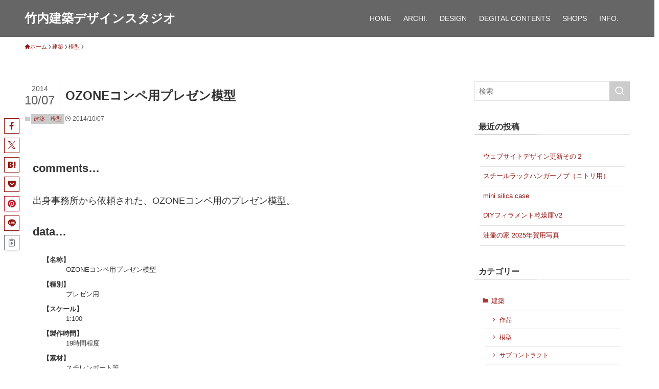

--- FILE ---
content_type: text/html; charset=UTF-8
request_url: https://www.tads-net.com/ozone%E3%82%B3%E3%83%B3%E3%83%9A%E7%94%A8%E3%83%97%E3%83%AC%E3%82%BC%E3%83%B3%E6%A8%A1%E5%9E%8B/
body_size: 19870
content:
<!DOCTYPE html>
<html lang="ja" data-loaded="false" data-scrolled="false" data-spmenu="closed">
<head>
<meta charset="utf-8">
<meta name="format-detection" content="telephone=no">
<meta http-equiv="X-UA-Compatible" content="IE=edge">
<meta name="viewport" content="width=device-width, viewport-fit=cover">
<title>OZONEコンペ用プレゼン模型 &#8211; 竹内建築デザインスタジオ</title>
<meta name='robots' content='max-image-preview:large' />
<link rel='dns-prefetch' href='//cdn.jsdelivr.net' />
<link rel="alternate" type="application/rss+xml" title="竹内建築デザインスタジオ &raquo; フィード" href="https://www.tads-net.com/feed/" />
<script type="text/javascript" id="wpp-js" src="https://www.tads-net.com/wp/wp-content/plugins/wordpress-popular-posts/assets/js/wpp.min.js?ver=7.3.6" data-sampling="1" data-sampling-rate="100" data-api-url="https://www.tads-net.com/wp-json/wordpress-popular-posts" data-post-id="571" data-token="7fa9fd19d9" data-lang="0" data-debug="0"></script>
<style id='wp-img-auto-sizes-contain-inline-css' type='text/css'>
img:is([sizes=auto i],[sizes^="auto," i]){contain-intrinsic-size:3000px 1500px}
/*# sourceURL=wp-img-auto-sizes-contain-inline-css */
</style>
<link rel='stylesheet' id='eo-leaflet.js-css' href='https://www.tads-net.com/wp/wp-content/plugins/event-organiser/lib/leaflet/leaflet.min.css?ver=1.4.0' type='text/css' media='all' />
<style id='eo-leaflet.js-inline-css' type='text/css'>
.leaflet-popup-close-button{box-shadow:none!important;}
/*# sourceURL=eo-leaflet.js-inline-css */
</style>
<style id='wp-block-library-inline-css' type='text/css'>
:root{--wp-block-synced-color:#7a00df;--wp-block-synced-color--rgb:122,0,223;--wp-bound-block-color:var(--wp-block-synced-color);--wp-editor-canvas-background:#ddd;--wp-admin-theme-color:#007cba;--wp-admin-theme-color--rgb:0,124,186;--wp-admin-theme-color-darker-10:#006ba1;--wp-admin-theme-color-darker-10--rgb:0,107,160.5;--wp-admin-theme-color-darker-20:#005a87;--wp-admin-theme-color-darker-20--rgb:0,90,135;--wp-admin-border-width-focus:2px}@media (min-resolution:192dpi){:root{--wp-admin-border-width-focus:1.5px}}.wp-element-button{cursor:pointer}:root .has-very-light-gray-background-color{background-color:#eee}:root .has-very-dark-gray-background-color{background-color:#313131}:root .has-very-light-gray-color{color:#eee}:root .has-very-dark-gray-color{color:#313131}:root .has-vivid-green-cyan-to-vivid-cyan-blue-gradient-background{background:linear-gradient(135deg,#00d084,#0693e3)}:root .has-purple-crush-gradient-background{background:linear-gradient(135deg,#34e2e4,#4721fb 50%,#ab1dfe)}:root .has-hazy-dawn-gradient-background{background:linear-gradient(135deg,#faaca8,#dad0ec)}:root .has-subdued-olive-gradient-background{background:linear-gradient(135deg,#fafae1,#67a671)}:root .has-atomic-cream-gradient-background{background:linear-gradient(135deg,#fdd79a,#004a59)}:root .has-nightshade-gradient-background{background:linear-gradient(135deg,#330968,#31cdcf)}:root .has-midnight-gradient-background{background:linear-gradient(135deg,#020381,#2874fc)}:root{--wp--preset--font-size--normal:16px;--wp--preset--font-size--huge:42px}.has-regular-font-size{font-size:1em}.has-larger-font-size{font-size:2.625em}.has-normal-font-size{font-size:var(--wp--preset--font-size--normal)}.has-huge-font-size{font-size:var(--wp--preset--font-size--huge)}.has-text-align-center{text-align:center}.has-text-align-left{text-align:left}.has-text-align-right{text-align:right}.has-fit-text{white-space:nowrap!important}#end-resizable-editor-section{display:none}.aligncenter{clear:both}.items-justified-left{justify-content:flex-start}.items-justified-center{justify-content:center}.items-justified-right{justify-content:flex-end}.items-justified-space-between{justify-content:space-between}.screen-reader-text{border:0;clip-path:inset(50%);height:1px;margin:-1px;overflow:hidden;padding:0;position:absolute;width:1px;word-wrap:normal!important}.screen-reader-text:focus{background-color:#ddd;clip-path:none;color:#444;display:block;font-size:1em;height:auto;left:5px;line-height:normal;padding:15px 23px 14px;text-decoration:none;top:5px;width:auto;z-index:100000}html :where(.has-border-color){border-style:solid}html :where([style*=border-top-color]){border-top-style:solid}html :where([style*=border-right-color]){border-right-style:solid}html :where([style*=border-bottom-color]){border-bottom-style:solid}html :where([style*=border-left-color]){border-left-style:solid}html :where([style*=border-width]){border-style:solid}html :where([style*=border-top-width]){border-top-style:solid}html :where([style*=border-right-width]){border-right-style:solid}html :where([style*=border-bottom-width]){border-bottom-style:solid}html :where([style*=border-left-width]){border-left-style:solid}html :where(img[class*=wp-image-]){height:auto;max-width:100%}:where(figure){margin:0 0 1em}html :where(.is-position-sticky){--wp-admin--admin-bar--position-offset:var(--wp-admin--admin-bar--height,0px)}@media screen and (max-width:600px){html :where(.is-position-sticky){--wp-admin--admin-bar--position-offset:0px}}

/*# sourceURL=wp-block-library-inline-css */
</style><style id='global-styles-inline-css' type='text/css'>
:root{--wp--preset--aspect-ratio--square: 1;--wp--preset--aspect-ratio--4-3: 4/3;--wp--preset--aspect-ratio--3-4: 3/4;--wp--preset--aspect-ratio--3-2: 3/2;--wp--preset--aspect-ratio--2-3: 2/3;--wp--preset--aspect-ratio--16-9: 16/9;--wp--preset--aspect-ratio--9-16: 9/16;--wp--preset--color--black: #000;--wp--preset--color--cyan-bluish-gray: #abb8c3;--wp--preset--color--white: #fff;--wp--preset--color--pale-pink: #f78da7;--wp--preset--color--vivid-red: #cf2e2e;--wp--preset--color--luminous-vivid-orange: #ff6900;--wp--preset--color--luminous-vivid-amber: #fcb900;--wp--preset--color--light-green-cyan: #7bdcb5;--wp--preset--color--vivid-green-cyan: #00d084;--wp--preset--color--pale-cyan-blue: #8ed1fc;--wp--preset--color--vivid-cyan-blue: #0693e3;--wp--preset--color--vivid-purple: #9b51e0;--wp--preset--color--swl-main: var(--color_main);--wp--preset--color--swl-main-thin: var(--color_main_thin);--wp--preset--color--swl-gray: var(--color_gray);--wp--preset--color--swl-deep-01: var(--color_deep01);--wp--preset--color--swl-deep-02: var(--color_deep02);--wp--preset--color--swl-deep-03: var(--color_deep03);--wp--preset--color--swl-deep-04: var(--color_deep04);--wp--preset--color--swl-pale-01: var(--color_pale01);--wp--preset--color--swl-pale-02: var(--color_pale02);--wp--preset--color--swl-pale-03: var(--color_pale03);--wp--preset--color--swl-pale-04: var(--color_pale04);--wp--preset--gradient--vivid-cyan-blue-to-vivid-purple: linear-gradient(135deg,rgb(6,147,227) 0%,rgb(155,81,224) 100%);--wp--preset--gradient--light-green-cyan-to-vivid-green-cyan: linear-gradient(135deg,rgb(122,220,180) 0%,rgb(0,208,130) 100%);--wp--preset--gradient--luminous-vivid-amber-to-luminous-vivid-orange: linear-gradient(135deg,rgb(252,185,0) 0%,rgb(255,105,0) 100%);--wp--preset--gradient--luminous-vivid-orange-to-vivid-red: linear-gradient(135deg,rgb(255,105,0) 0%,rgb(207,46,46) 100%);--wp--preset--gradient--very-light-gray-to-cyan-bluish-gray: linear-gradient(135deg,rgb(238,238,238) 0%,rgb(169,184,195) 100%);--wp--preset--gradient--cool-to-warm-spectrum: linear-gradient(135deg,rgb(74,234,220) 0%,rgb(151,120,209) 20%,rgb(207,42,186) 40%,rgb(238,44,130) 60%,rgb(251,105,98) 80%,rgb(254,248,76) 100%);--wp--preset--gradient--blush-light-purple: linear-gradient(135deg,rgb(255,206,236) 0%,rgb(152,150,240) 100%);--wp--preset--gradient--blush-bordeaux: linear-gradient(135deg,rgb(254,205,165) 0%,rgb(254,45,45) 50%,rgb(107,0,62) 100%);--wp--preset--gradient--luminous-dusk: linear-gradient(135deg,rgb(255,203,112) 0%,rgb(199,81,192) 50%,rgb(65,88,208) 100%);--wp--preset--gradient--pale-ocean: linear-gradient(135deg,rgb(255,245,203) 0%,rgb(182,227,212) 50%,rgb(51,167,181) 100%);--wp--preset--gradient--electric-grass: linear-gradient(135deg,rgb(202,248,128) 0%,rgb(113,206,126) 100%);--wp--preset--gradient--midnight: linear-gradient(135deg,rgb(2,3,129) 0%,rgb(40,116,252) 100%);--wp--preset--font-size--small: 0.9em;--wp--preset--font-size--medium: 1.1em;--wp--preset--font-size--large: 1.25em;--wp--preset--font-size--x-large: 42px;--wp--preset--font-size--xs: 0.75em;--wp--preset--font-size--huge: 1.6em;--wp--preset--spacing--20: 0.44rem;--wp--preset--spacing--30: 0.67rem;--wp--preset--spacing--40: 1rem;--wp--preset--spacing--50: 1.5rem;--wp--preset--spacing--60: 2.25rem;--wp--preset--spacing--70: 3.38rem;--wp--preset--spacing--80: 5.06rem;--wp--preset--shadow--natural: 6px 6px 9px rgba(0, 0, 0, 0.2);--wp--preset--shadow--deep: 12px 12px 50px rgba(0, 0, 0, 0.4);--wp--preset--shadow--sharp: 6px 6px 0px rgba(0, 0, 0, 0.2);--wp--preset--shadow--outlined: 6px 6px 0px -3px rgb(255, 255, 255), 6px 6px rgb(0, 0, 0);--wp--preset--shadow--crisp: 6px 6px 0px rgb(0, 0, 0);}:where(.is-layout-flex){gap: 0.5em;}:where(.is-layout-grid){gap: 0.5em;}body .is-layout-flex{display: flex;}.is-layout-flex{flex-wrap: wrap;align-items: center;}.is-layout-flex > :is(*, div){margin: 0;}body .is-layout-grid{display: grid;}.is-layout-grid > :is(*, div){margin: 0;}:where(.wp-block-columns.is-layout-flex){gap: 2em;}:where(.wp-block-columns.is-layout-grid){gap: 2em;}:where(.wp-block-post-template.is-layout-flex){gap: 1.25em;}:where(.wp-block-post-template.is-layout-grid){gap: 1.25em;}.has-black-color{color: var(--wp--preset--color--black) !important;}.has-cyan-bluish-gray-color{color: var(--wp--preset--color--cyan-bluish-gray) !important;}.has-white-color{color: var(--wp--preset--color--white) !important;}.has-pale-pink-color{color: var(--wp--preset--color--pale-pink) !important;}.has-vivid-red-color{color: var(--wp--preset--color--vivid-red) !important;}.has-luminous-vivid-orange-color{color: var(--wp--preset--color--luminous-vivid-orange) !important;}.has-luminous-vivid-amber-color{color: var(--wp--preset--color--luminous-vivid-amber) !important;}.has-light-green-cyan-color{color: var(--wp--preset--color--light-green-cyan) !important;}.has-vivid-green-cyan-color{color: var(--wp--preset--color--vivid-green-cyan) !important;}.has-pale-cyan-blue-color{color: var(--wp--preset--color--pale-cyan-blue) !important;}.has-vivid-cyan-blue-color{color: var(--wp--preset--color--vivid-cyan-blue) !important;}.has-vivid-purple-color{color: var(--wp--preset--color--vivid-purple) !important;}.has-black-background-color{background-color: var(--wp--preset--color--black) !important;}.has-cyan-bluish-gray-background-color{background-color: var(--wp--preset--color--cyan-bluish-gray) !important;}.has-white-background-color{background-color: var(--wp--preset--color--white) !important;}.has-pale-pink-background-color{background-color: var(--wp--preset--color--pale-pink) !important;}.has-vivid-red-background-color{background-color: var(--wp--preset--color--vivid-red) !important;}.has-luminous-vivid-orange-background-color{background-color: var(--wp--preset--color--luminous-vivid-orange) !important;}.has-luminous-vivid-amber-background-color{background-color: var(--wp--preset--color--luminous-vivid-amber) !important;}.has-light-green-cyan-background-color{background-color: var(--wp--preset--color--light-green-cyan) !important;}.has-vivid-green-cyan-background-color{background-color: var(--wp--preset--color--vivid-green-cyan) !important;}.has-pale-cyan-blue-background-color{background-color: var(--wp--preset--color--pale-cyan-blue) !important;}.has-vivid-cyan-blue-background-color{background-color: var(--wp--preset--color--vivid-cyan-blue) !important;}.has-vivid-purple-background-color{background-color: var(--wp--preset--color--vivid-purple) !important;}.has-black-border-color{border-color: var(--wp--preset--color--black) !important;}.has-cyan-bluish-gray-border-color{border-color: var(--wp--preset--color--cyan-bluish-gray) !important;}.has-white-border-color{border-color: var(--wp--preset--color--white) !important;}.has-pale-pink-border-color{border-color: var(--wp--preset--color--pale-pink) !important;}.has-vivid-red-border-color{border-color: var(--wp--preset--color--vivid-red) !important;}.has-luminous-vivid-orange-border-color{border-color: var(--wp--preset--color--luminous-vivid-orange) !important;}.has-luminous-vivid-amber-border-color{border-color: var(--wp--preset--color--luminous-vivid-amber) !important;}.has-light-green-cyan-border-color{border-color: var(--wp--preset--color--light-green-cyan) !important;}.has-vivid-green-cyan-border-color{border-color: var(--wp--preset--color--vivid-green-cyan) !important;}.has-pale-cyan-blue-border-color{border-color: var(--wp--preset--color--pale-cyan-blue) !important;}.has-vivid-cyan-blue-border-color{border-color: var(--wp--preset--color--vivid-cyan-blue) !important;}.has-vivid-purple-border-color{border-color: var(--wp--preset--color--vivid-purple) !important;}.has-vivid-cyan-blue-to-vivid-purple-gradient-background{background: var(--wp--preset--gradient--vivid-cyan-blue-to-vivid-purple) !important;}.has-light-green-cyan-to-vivid-green-cyan-gradient-background{background: var(--wp--preset--gradient--light-green-cyan-to-vivid-green-cyan) !important;}.has-luminous-vivid-amber-to-luminous-vivid-orange-gradient-background{background: var(--wp--preset--gradient--luminous-vivid-amber-to-luminous-vivid-orange) !important;}.has-luminous-vivid-orange-to-vivid-red-gradient-background{background: var(--wp--preset--gradient--luminous-vivid-orange-to-vivid-red) !important;}.has-very-light-gray-to-cyan-bluish-gray-gradient-background{background: var(--wp--preset--gradient--very-light-gray-to-cyan-bluish-gray) !important;}.has-cool-to-warm-spectrum-gradient-background{background: var(--wp--preset--gradient--cool-to-warm-spectrum) !important;}.has-blush-light-purple-gradient-background{background: var(--wp--preset--gradient--blush-light-purple) !important;}.has-blush-bordeaux-gradient-background{background: var(--wp--preset--gradient--blush-bordeaux) !important;}.has-luminous-dusk-gradient-background{background: var(--wp--preset--gradient--luminous-dusk) !important;}.has-pale-ocean-gradient-background{background: var(--wp--preset--gradient--pale-ocean) !important;}.has-electric-grass-gradient-background{background: var(--wp--preset--gradient--electric-grass) !important;}.has-midnight-gradient-background{background: var(--wp--preset--gradient--midnight) !important;}.has-small-font-size{font-size: var(--wp--preset--font-size--small) !important;}.has-medium-font-size{font-size: var(--wp--preset--font-size--medium) !important;}.has-large-font-size{font-size: var(--wp--preset--font-size--large) !important;}.has-x-large-font-size{font-size: var(--wp--preset--font-size--x-large) !important;}
/*# sourceURL=global-styles-inline-css */
</style>

<link rel='stylesheet' id='swell-icons-css' href='https://www.tads-net.com/wp/wp-content/themes/swell/build/css/swell-icons.css?ver=2.16.0' type='text/css' media='all' />
<link rel='stylesheet' id='main_style-css' href='https://www.tads-net.com/wp/wp-content/themes/swell/build/css/main.css?ver=2.16.0' type='text/css' media='all' />
<link rel='stylesheet' id='swell_blocks-css' href='https://www.tads-net.com/wp/wp-content/themes/swell/build/css/blocks.css?ver=2.16.0' type='text/css' media='all' />
<style id='swell_custom-inline-css' type='text/css'>
:root{--swl-fz--content:4.2vw;--swl-font_family:"游ゴシック体", "Yu Gothic", YuGothic, "Hiragino Kaku Gothic ProN", "Hiragino Sans", Meiryo, sans-serif;--swl-font_weight:500;--color_main:#cccccc;--color_text:#333333;--color_link:#dd3333;--color_htag:#cccccc;--color_bg:#ffffff;--color_gradient1:#ffffff;--color_gradient2:#ffffff;--color_main_thin:rgba(255, 255, 255, 0.05 );--color_main_dark:rgba(153, 153, 153, 1 );--color_list_check:#cccccc;--color_list_num:#cccccc;--color_list_good:#86dd7b;--color_list_triangle:#f4e03a;--color_list_bad:#f36060;--color_faq_q:#d55656;--color_faq_a:#6599b7;--color_icon_good:#3cd250;--color_icon_good_bg:#ecffe9;--color_icon_bad:#4b73eb;--color_icon_bad_bg:#eafaff;--color_icon_info:#f578b4;--color_icon_info_bg:#fff0fa;--color_icon_announce:#ffa537;--color_icon_announce_bg:#fff5f0;--color_icon_pen:#7a7a7a;--color_icon_pen_bg:#f7f7f7;--color_icon_book:#787364;--color_icon_book_bg:#f8f6ef;--color_icon_point:#ffa639;--color_icon_check:#86d67c;--color_icon_batsu:#f36060;--color_icon_hatena:#5295cc;--color_icon_caution:#f7da38;--color_icon_memo:#84878a;--color_deep01:#e44141;--color_deep02:#3d79d5;--color_deep03:#63a84d;--color_deep04:#f09f4d;--color_pale01:#fff2f0;--color_pale02:#f3f8fd;--color_pale03:#f1f9ee;--color_pale04:#fdf9ee;--color_mark_blue:#b7e3ff;--color_mark_green:#bdf9c3;--color_mark_yellow:#fcf69f;--color_mark_orange:#ffddbc;--border01:solid 1px var(--color_main);--border02:double 4px var(--color_main);--border03:dashed 2px var(--color_border);--border04:solid 4px var(--color_gray);--card_posts_thumb_ratio:100%;--list_posts_thumb_ratio:100%;--big_posts_thumb_ratio:100%;--thumb_posts_thumb_ratio:100%;--blogcard_thumb_ratio:100%;--color_header_bg:#666666;--color_header_text:#ffffff;--color_footer_bg:#666666;--color_footer_text:#fdfdfd;--container_size:1200px;--article_size:940px;--logo_size_sp:48px;--logo_size_pc:40px;--logo_size_pcfix:32px;}.swl-cell-bg[data-icon="doubleCircle"]{--cell-icon-color:#ffc977}.swl-cell-bg[data-icon="circle"]{--cell-icon-color:#94e29c}.swl-cell-bg[data-icon="triangle"]{--cell-icon-color:#eeda2f}.swl-cell-bg[data-icon="close"]{--cell-icon-color:#ec9191}.swl-cell-bg[data-icon="hatena"]{--cell-icon-color:#93c9da}.swl-cell-bg[data-icon="check"]{--cell-icon-color:#94e29c}.swl-cell-bg[data-icon="line"]{--cell-icon-color:#9b9b9b}.cap_box[data-colset="col1"]{--capbox-color:#f59b5f;--capbox-color--bg:#fff8eb}.cap_box[data-colset="col2"]{--capbox-color:#5fb9f5;--capbox-color--bg:#edf5ff}.cap_box[data-colset="col3"]{--capbox-color:#2fcd90;--capbox-color--bg:#eafaf2}.red_{--the-btn-color:#f74a4a;--the-btn-color2:#ffbc49;--the-solid-shadow: rgba(185, 56, 56, 1 )}.blue_{--the-btn-color:#338df4;--the-btn-color2:#35eaff;--the-solid-shadow: rgba(38, 106, 183, 1 )}.green_{--the-btn-color:#62d847;--the-btn-color2:#7bf7bd;--the-solid-shadow: rgba(74, 162, 53, 1 )}.is-style-btn_normal{--the-btn-radius:80px}.is-style-btn_solid{--the-btn-radius:80px}.is-style-btn_shiny{--the-btn-radius:80px}.is-style-btn_line{--the-btn-radius:80px}.post_content blockquote{padding:1.5em 2em 1.5em 3em}.post_content blockquote::before{content:"";display:block;width:5px;height:calc(100% - 3em);top:1.5em;left:1.5em;border-left:solid 1px rgba(180,180,180,.75);border-right:solid 1px rgba(180,180,180,.75);}.mark_blue{background:-webkit-linear-gradient(transparent 64%,var(--color_mark_blue) 0%);background:linear-gradient(transparent 64%,var(--color_mark_blue) 0%)}.mark_green{background:-webkit-linear-gradient(transparent 64%,var(--color_mark_green) 0%);background:linear-gradient(transparent 64%,var(--color_mark_green) 0%)}.mark_yellow{background:-webkit-linear-gradient(transparent 64%,var(--color_mark_yellow) 0%);background:linear-gradient(transparent 64%,var(--color_mark_yellow) 0%)}.mark_orange{background:-webkit-linear-gradient(transparent 64%,var(--color_mark_orange) 0%);background:linear-gradient(transparent 64%,var(--color_mark_orange) 0%)}[class*="is-style-icon_"]{color:#333;border-width:0}[class*="is-style-big_icon_"]{border-width:2px;border-style:solid}[data-col="gray"] .c-balloon__text{background:#f7f7f7;border-color:#ccc}[data-col="gray"] .c-balloon__before{border-right-color:#f7f7f7}[data-col="green"] .c-balloon__text{background:#d1f8c2;border-color:#9ddd93}[data-col="green"] .c-balloon__before{border-right-color:#d1f8c2}[data-col="blue"] .c-balloon__text{background:#e2f6ff;border-color:#93d2f0}[data-col="blue"] .c-balloon__before{border-right-color:#e2f6ff}[data-col="red"] .c-balloon__text{background:#ffebeb;border-color:#f48789}[data-col="red"] .c-balloon__before{border-right-color:#ffebeb}[data-col="yellow"] .c-balloon__text{background:#f9f7d2;border-color:#fbe593}[data-col="yellow"] .c-balloon__before{border-right-color:#f9f7d2}.-type-list2 .p-postList__body::after,.-type-big .p-postList__body::after{content: "READ MORE »";}.c-postThumb__cat{background-color:#cccccc;color:#062a60;background: repeating-linear-gradient(100deg, #cccccc 0, rgba(255, 255, 255, 1 ) 100%)}.post_content h2:where(:not([class^="swell-block-"]):not(.faq_q):not(.p-postList__title)){border-top:solid 2px var(--color_htag);border-bottom:solid 2px var(--color_htag);padding:1em .75em}.post_content h2:where(:not([class^="swell-block-"]):not(.faq_q):not(.p-postList__title))::before{position:absolute;display:block;pointer-events:none}.post_content h3:where(:not([class^="swell-block-"]):not(.faq_q):not(.p-postList__title)){padding:0 .5em .5em}.post_content h3:where(:not([class^="swell-block-"]):not(.faq_q):not(.p-postList__title))::before{content:"";width:100%;height:2px;background: repeating-linear-gradient(90deg, var(--color_htag) 0%, var(--color_htag) 29.3%, rgba(255, 255, 255, 0.2 ) 29.3%, rgba(255, 255, 255, 0.2 ) 100%)}.post_content h4:where(:not([class^="swell-block-"]):not(.faq_q):not(.p-postList__title)){padding:0 0 0 16px;border-left:solid 2px var(--color_htag)}.l-header__menuBtn{order:3}.l-header__customBtn{order:1}.c-gnav a::after{background:var(--color_main);width:100%;height:2px;transform:scaleX(0)}.p-spHeadMenu .menu-item.-current{border-bottom-color:var(--color_main)}.c-gnav > li:hover > a::after,.c-gnav > .-current > a::after{transform: scaleX(1)}.c-gnav .sub-menu{color:#333;background:#fff}.l-fixHeader::before{opacity:0.5}#pagetop{border-radius:50%}#fix_tocbtn{border-radius:50%}#fix_bottom_menu{color:#fdfdfd}#fix_bottom_menu::before{background:#0c1e26;opacity:0.9}.c-widget__title.-spmenu{padding:.5em}.c-widget__title.-spmenu::before{content:"";bottom:0;left:0;width:40%;z-index:1;background:var(--color_main)}.c-widget__title.-spmenu::after{content:"";bottom:0;left:0;width:100%;background:var(--color_border)}.p-spMenu{color:#666666}.p-spMenu__inner::before{background:#ffffff;opacity:0.9}.p-spMenu__overlay{background:#000;opacity:0.6}[class*="page-numbers"]{border-radius:50%;margin:4px;color:var(--color_main);border: solid 1px var(--color_main)}.l-topTitleArea.c-filterLayer::before{background-color:#ffffff;opacity:0.2;content:""}@media screen and (min-width: 960px){:root{}}@media screen and (max-width: 959px){:root{}.l-header__logo{order:2;text-align:center}#pagetop{display:none}}@media screen and (min-width: 600px){:root{--swl-fz--content:18px;}}@media screen and (max-width: 599px){:root{}}@media (min-width: 1148px) {.alignwide{left:-100px;width:calc(100% + 200px);}}@media (max-width: 1148px) {.-sidebar-off .swell-block-fullWide__inner.l-container .alignwide{left:0px;width:100%;}}.l-fixHeader .l-fixHeader__gnav{order:0}[data-scrolled=true] .l-fixHeader[data-ready]{opacity:1;-webkit-transform:translateY(0)!important;transform:translateY(0)!important;visibility:visible}.-body-solid .l-fixHeader{box-shadow:0 2px 4px var(--swl-color_shadow)}.l-fixHeader__inner{align-items:stretch;color:var(--color_header_text);display:flex;padding-bottom:0;padding-top:0;position:relative;z-index:1}.l-fixHeader__logo{align-items:center;display:flex;line-height:1;margin-right:24px;order:0;padding:16px 0}[data-scrolled=true] #fix_bottom_menu{bottom:0}#fix_bottom_menu{box-shadow:0 0 4px rgba(0,0,0,.1);transition:bottom .4s;width:100%;z-index:100}#fix_bottom_menu:before{display:block;z-index:0}#fix_bottom_menu .menu_list{align-items:center;display:flex;height:50px;justify-content:space-between;padding:2px 0 0;position:relative;z-index:1}#fix_bottom_menu .menu_btn .open_btn{opacity:1;-webkit-transform:scale(1.1);transform:scale(1.1)}#fix_bottom_menu .menu-item{flex:1 1 100%;margin:0;padding:0;text-align:center}#fix_bottom_menu .menu-item a{color:inherit;display:block;line-height:1;text-decoration:none}#fix_bottom_menu .menu-item i{color:inherit;display:block;font-size:20px;height:20px;line-height:20px;text-align:center}#fix_bottom_menu .menu-item i:before{color:inherit;display:inline-block}#fix_bottom_menu span{color:inherit;display:block;font-size:10px;line-height:1;margin-top:4px;width:100%}@media not all and (min-width:960px){#fix_bottom_menu{display:block;padding-bottom:calc(env(safe-area-inset-bottom)*.5)}}.is-style-btn_normal a,.is-style-btn_shiny a{box-shadow:var(--swl-btn_shadow)}.c-shareBtns__btn,.is-style-balloon>.c-tabList .c-tabList__button,.p-snsCta,[class*=page-numbers]{box-shadow:var(--swl-box_shadow)}.p-articleThumb__img,.p-articleThumb__youtube{box-shadow:var(--swl-img_shadow)}.p-pickupBanners__item .c-bannerLink,.p-postList__thumb{box-shadow:0 2px 8px rgba(0,0,0,.1),0 4px 4px -4px rgba(0,0,0,.1)}.p-postList.-w-ranking li:before{background-image:repeating-linear-gradient(-45deg,hsla(0,0%,100%,.1),hsla(0,0%,100%,.1) 6px,transparent 0,transparent 12px);box-shadow:1px 1px 4px rgba(0,0,0,.2)}@media (min-width:960px){.-series .l-header__inner{align-items:stretch;display:flex}.-series .l-header__logo{align-items:center;display:flex;flex-wrap:wrap;margin-right:24px;padding:16px 0}.-series .l-header__logo .c-catchphrase{font-size:13px;padding:4px 0}.-series .c-headLogo{margin-right:16px}.-series-right .l-header__inner{justify-content:space-between}.-series-right .c-gnavWrap{margin-left:auto}.-series-right .w-header{margin-left:12px}.-series-left .w-header{margin-left:auto}}@media (min-width:960px) and (min-width:600px){.-series .c-headLogo{max-width:400px}}.c-gnav .sub-menu a:before,.c-listMenu a:before{-webkit-font-smoothing:antialiased;-moz-osx-font-smoothing:grayscale;font-family:icomoon!important;font-style:normal;font-variant:normal;font-weight:400;line-height:1;text-transform:none}.c-submenuToggleBtn{display:none}.c-listMenu a{padding:.75em 1em .75em 1.5em;transition:padding .25s}.c-listMenu a:hover{padding-left:1.75em;padding-right:.75em}.c-gnav .sub-menu a:before,.c-listMenu a:before{color:inherit;content:"\e921";display:inline-block;left:2px;position:absolute;top:50%;-webkit-transform:translateY(-50%);transform:translateY(-50%);vertical-align:middle}.widget_categories>ul>.cat-item>a,.wp-block-categories-list>li>a{padding-left:1.75em}.c-listMenu .children,.c-listMenu .sub-menu{margin:0}.c-listMenu .children a,.c-listMenu .sub-menu a{font-size:.9em;padding-left:2.5em}.c-listMenu .children a:before,.c-listMenu .sub-menu a:before{left:1em}.c-listMenu .children a:hover,.c-listMenu .sub-menu a:hover{padding-left:2.75em}.c-listMenu .children ul a,.c-listMenu .sub-menu ul a{padding-left:3.25em}.c-listMenu .children ul a:before,.c-listMenu .sub-menu ul a:before{left:1.75em}.c-listMenu .children ul a:hover,.c-listMenu .sub-menu ul a:hover{padding-left:3.5em}.c-gnav li:hover>.sub-menu{opacity:1;visibility:visible}.c-gnav .sub-menu:before{background:inherit;content:"";height:100%;left:0;position:absolute;top:0;width:100%;z-index:0}.c-gnav .sub-menu .sub-menu{left:100%;top:0;z-index:-1}.c-gnav .sub-menu a{padding-left:2em}.c-gnav .sub-menu a:before{left:.5em}.c-gnav .sub-menu a:hover .ttl{left:4px}:root{--color_content_bg:var(--color_bg);}.c-widget__title.-side{padding:.5em}.c-widget__title.-side::before{content:"";bottom:0;left:0;width:40%;z-index:1;background:var(--color_main)}.c-widget__title.-side::after{content:"";bottom:0;left:0;width:100%;background:var(--color_border)}.c-shareBtns__btn:not(:hover){background:none}.-fix .c-shareBtns__btn:not(:hover){background:#fff}.c-shareBtns__btn:not(:hover) .c-shareBtns__icon{color:inherit}.c-shareBtns__item:not(:last-child){margin-right:8px}.c-shareBtns__btn{padding:8px 0;transition:background-color .25s;border: solid 1px}@media screen and (min-width: 960px){:root{}}@media screen and (max-width: 959px){:root{}}@media screen and (min-width: 600px){:root{}}@media screen and (max-width: 599px){:root{}}.swell-block-fullWide__inner.l-container{--swl-fw_inner_pad:var(--swl-pad_container,0px)}@media (min-width:960px){.-sidebar-on .l-content .alignfull,.-sidebar-on .l-content .alignwide{left:-16px;width:calc(100% + 32px)}.swell-block-fullWide__inner.l-article{--swl-fw_inner_pad:var(--swl-pad_post_content,0px)}.-sidebar-on .swell-block-fullWide__inner .alignwide{left:0;width:100%}.-sidebar-on .swell-block-fullWide__inner .alignfull{left:calc(0px - var(--swl-fw_inner_pad, 0))!important;margin-left:0!important;margin-right:0!important;width:calc(100% + var(--swl-fw_inner_pad, 0)*2)!important}}.p-relatedPosts .p-postList__item{margin-bottom:1.5em}.p-relatedPosts .p-postList__times,.p-relatedPosts .p-postList__times>:last-child{margin-right:0}@media (min-width:600px){.p-relatedPosts .p-postList__item{width:33.33333%}}@media screen and (min-width:600px) and (max-width:1239px){.p-relatedPosts .p-postList__item:nth-child(7),.p-relatedPosts .p-postList__item:nth-child(8){display:none}}@media screen and (min-width:1240px){.p-relatedPosts .p-postList__item{width:25%}}.-index-off .p-toc,.swell-toc-placeholder:empty{display:none}.p-toc.-modal{height:100%;margin:0;overflow-y:auto;padding:0}#main_content .p-toc{border-radius:var(--swl-radius--2,0);margin:4em auto;max-width:800px}#sidebar .p-toc{margin-top:-.5em}.p-toc .__pn:before{content:none!important;counter-increment:none}.p-toc .__prev{margin:0 0 1em}.p-toc .__next{margin:1em 0 0}.p-toc.is-omitted:not([data-omit=ct]) [data-level="2"] .p-toc__childList{height:0;margin-bottom:-.5em;visibility:hidden}.p-toc.is-omitted:not([data-omit=nest]){position:relative}.p-toc.is-omitted:not([data-omit=nest]):before{background:linear-gradient(hsla(0,0%,100%,0),var(--color_bg));bottom:5em;content:"";height:4em;left:0;opacity:.75;pointer-events:none;position:absolute;width:100%;z-index:1}.p-toc.is-omitted:not([data-omit=nest]):after{background:var(--color_bg);bottom:0;content:"";height:5em;left:0;opacity:.75;position:absolute;width:100%;z-index:1}.p-toc.is-omitted:not([data-omit=nest]) .__next,.p-toc.is-omitted:not([data-omit=nest]) [data-omit="1"]{display:none}.p-toc .p-toc__expandBtn{background-color:#f7f7f7;border:rgba(0,0,0,.2);border-radius:5em;box-shadow:0 0 0 1px #bbb;color:#333;display:block;font-size:14px;line-height:1.5;margin:.75em auto 0;min-width:6em;padding:.5em 1em;position:relative;transition:box-shadow .25s;z-index:2}.p-toc[data-omit=nest] .p-toc__expandBtn{display:inline-block;font-size:13px;margin:0 0 0 1.25em;padding:.5em .75em}.p-toc:not([data-omit=nest]) .p-toc__expandBtn:after,.p-toc:not([data-omit=nest]) .p-toc__expandBtn:before{border-top-color:inherit;border-top-style:dotted;border-top-width:3px;content:"";display:block;height:1px;position:absolute;top:calc(50% - 1px);transition:border-color .25s;width:100%;width:22px}.p-toc:not([data-omit=nest]) .p-toc__expandBtn:before{right:calc(100% + 1em)}.p-toc:not([data-omit=nest]) .p-toc__expandBtn:after{left:calc(100% + 1em)}.p-toc.is-expanded .p-toc__expandBtn{border-color:transparent}.p-toc__ttl{display:block;font-size:1.2em;line-height:1;position:relative;text-align:center}.p-toc__ttl:before{content:"\e918";display:inline-block;font-family:icomoon;margin-right:.5em;padding-bottom:2px;vertical-align:middle}#index_modal .p-toc__ttl{margin-bottom:.5em}.p-toc__list li{line-height:1.6}.p-toc__list>li+li{margin-top:.5em}.p-toc__list .p-toc__childList{padding-left:.5em}.p-toc__list [data-level="3"]{font-size:.9em}.p-toc__list .mininote{display:none}.post_content .p-toc__list{padding-left:0}#sidebar .p-toc__list{margin-bottom:0}#sidebar .p-toc__list .p-toc__childList{padding-left:0}.p-toc__link{color:inherit;font-size:inherit;text-decoration:none}.p-toc__link:hover{opacity:.8}.p-toc.-double{background:var(--color_gray);background:linear-gradient(-45deg,transparent 25%,var(--color_gray) 25%,var(--color_gray) 50%,transparent 50%,transparent 75%,var(--color_gray) 75%,var(--color_gray));background-clip:padding-box;background-size:4px 4px;border-bottom:4px double var(--color_border);border-top:4px double var(--color_border);padding:1.5em 1em 1em}.p-toc.-double .p-toc__ttl{margin-bottom:.75em}@media (min-width:960px){#main_content .p-toc{width:92%}}@media (hover:hover){.p-toc .p-toc__expandBtn:hover{border-color:transparent;box-shadow:0 0 0 2px currentcolor}}@media (min-width:600px){.p-toc.-double{padding:2em}}.p-pnLinks{align-items:stretch;display:flex;justify-content:space-between;margin:2em 0}.p-pnLinks__item{font-size:3vw;position:relative;width:49%}.p-pnLinks__item:before{content:"";display:block;height:.5em;pointer-events:none;position:absolute;top:50%;width:.5em;z-index:1}.p-pnLinks__item.-prev:before{border-bottom:1px solid;border-left:1px solid;left:.35em;-webkit-transform:rotate(45deg) translateY(-50%);transform:rotate(45deg) translateY(-50%)}.p-pnLinks__item.-prev .p-pnLinks__thumb{margin-right:8px}.p-pnLinks__item.-next .p-pnLinks__link{justify-content:flex-end}.p-pnLinks__item.-next:before{border-bottom:1px solid;border-right:1px solid;right:.35em;-webkit-transform:rotate(-45deg) translateY(-50%);transform:rotate(-45deg) translateY(-50%)}.p-pnLinks__item.-next .p-pnLinks__thumb{margin-left:8px;order:2}.p-pnLinks__item.-next:first-child{margin-left:auto}.p-pnLinks__link{align-items:center;border-radius:var(--swl-radius--2,0);color:inherit;display:flex;height:100%;line-height:1.4;min-height:4em;padding:.6em 1em .5em;position:relative;text-decoration:none;transition:box-shadow .25s;width:100%}.p-pnLinks__thumb{border-radius:var(--swl-radius--4,0);height:32px;-o-object-fit:cover;object-fit:cover;width:48px}.p-pnLinks .-prev .p-pnLinks__link{border-left:1.25em solid var(--color_main)}.p-pnLinks .-prev:before{color:#fff}.p-pnLinks .-next .p-pnLinks__link{border-right:1.25em solid var(--color_main)}.p-pnLinks .-next:before{color:#fff}@media not all and (min-width:960px){.p-pnLinks.-thumb-on{display:block}.p-pnLinks.-thumb-on .p-pnLinks__item{width:100%}}@media (min-width:600px){.p-pnLinks__item{font-size:13px}.p-pnLinks__thumb{height:48px;width:72px}.p-pnLinks__title{transition:-webkit-transform .25s;transition:transform .25s;transition:transform .25s,-webkit-transform .25s}.-prev>.p-pnLinks__link:hover .p-pnLinks__title{-webkit-transform:translateX(4px);transform:translateX(4px)}.-next>.p-pnLinks__link:hover .p-pnLinks__title{-webkit-transform:translateX(-4px);transform:translateX(-4px)}.p-pnLinks .-prev .p-pnLinks__link:hover{box-shadow:1px 1px 2px var(--swl-color_shadow)}.p-pnLinks .-next .p-pnLinks__link:hover{box-shadow:-1px 1px 2px var(--swl-color_shadow)}}
/*# sourceURL=swell_custom-inline-css */
</style>
<link rel='stylesheet' id='swell-parts/footer-css' href='https://www.tads-net.com/wp/wp-content/themes/swell/build/css/modules/parts/footer.css?ver=2.16.0' type='text/css' media='all' />
<link rel='stylesheet' id='swell-page/single-css' href='https://www.tads-net.com/wp/wp-content/themes/swell/build/css/modules/page/single.css?ver=2.16.0' type='text/css' media='all' />
<style id='classic-theme-styles-inline-css' type='text/css'>
/*! This file is auto-generated */
.wp-block-button__link{color:#fff;background-color:#32373c;border-radius:9999px;box-shadow:none;text-decoration:none;padding:calc(.667em + 2px) calc(1.333em + 2px);font-size:1.125em}.wp-block-file__button{background:#32373c;color:#fff;text-decoration:none}
/*# sourceURL=/wp-includes/css/classic-themes.min.css */
</style>
<link rel='stylesheet' id='contact-form-7-css' href='https://www.tads-net.com/wp/wp-content/plugins/contact-form-7/includes/css/styles.css?ver=6.1.4' type='text/css' media='all' />
<link rel='stylesheet' id='toc-screen-css' href='https://www.tads-net.com/wp/wp-content/plugins/table-of-contents-plus/screen.min.css?ver=2411.1' type='text/css' media='all' />
<link rel='stylesheet' id='wordpress-popular-posts-css-css' href='https://www.tads-net.com/wp/wp-content/plugins/wordpress-popular-posts/assets/css/wpp.css?ver=7.3.6' type='text/css' media='all' />
<link rel='stylesheet' id='amazonjs-css' href='https://www.tads-net.com/wp/wp-content/plugins/amazonjs/css/amazonjs.css?ver=0.10' type='text/css' media='all' />

<noscript><link href="https://www.tads-net.com/wp/wp-content/themes/swell/build/css/noscript.css" rel="stylesheet"></noscript>
<link rel="https://api.w.org/" href="https://www.tads-net.com/wp-json/" /><link rel="alternate" title="JSON" type="application/json" href="https://www.tads-net.com/wp-json/wp/v2/posts/571" /><link rel="canonical" href="https://www.tads-net.com/ozone%e3%82%b3%e3%83%b3%e3%83%9a%e7%94%a8%e3%83%97%e3%83%ac%e3%82%bc%e3%83%b3%e6%a8%a1%e5%9e%8b/" />
<link rel='shortlink' href='https://www.tads-net.com/?p=571' />
                <script>
                    var ajaxUrl = 'https://www.tads-net.com/wp/wp-admin/admin-ajax.php';
                </script>
                    <style id="wpp-loading-animation-styles">@-webkit-keyframes bgslide{from{background-position-x:0}to{background-position-x:-200%}}@keyframes bgslide{from{background-position-x:0}to{background-position-x:-200%}}.wpp-widget-block-placeholder,.wpp-shortcode-placeholder{margin:0 auto;width:60px;height:3px;background:#dd3737;background:linear-gradient(90deg,#dd3737 0%,#571313 10%,#dd3737 100%);background-size:200% auto;border-radius:3px;-webkit-animation:bgslide 1s infinite linear;animation:bgslide 1s infinite linear}</style>
            <link rel="icon" href="https://www.tads-net.com/wp/wp-content/uploads/cropped-black_blank_513px-2-32x32.png" sizes="32x32" />
<link rel="icon" href="https://www.tads-net.com/wp/wp-content/uploads/cropped-black_blank_513px-2-192x192.png" sizes="192x192" />
<link rel="apple-touch-icon" href="https://www.tads-net.com/wp/wp-content/uploads/cropped-black_blank_513px-2-180x180.png" />
<meta name="msapplication-TileImage" content="https://www.tads-net.com/wp/wp-content/uploads/cropped-black_blank_513px-2-270x270.png" />
		<style type="text/css" id="wp-custom-css">
			/*追加*/

div.contents {
	margin: 10px 0px 30px;
	border: 0px;
	padding:  0px;
	text-align: left;
	}

div.comment {
	margin: 10px 0px 30px;
	border: 0px;
	padding:  0px;
	text-align: left;
	}

div.data {
	margin: 10px 0px 30px;
	border: 0px;
	padding:  0px;
	text-align: left;
	}
		</style>
		<style id="sccss">/* 基本 CSS  */

@charset "Shift_JIS";

/* simple selector */

body {
	margin: 0px;
	border: 0px;
	padding: 0px;
	background-color: #FFFFFF;
	font: normal normal normal small/120% "ヒラギノ角ゴ Pro W3","Hiragino Kaku Gothic Pro","ＭＳ Ｐゴシック","Osaka","Arial","Helvetica",sans-serif;
	}

/*

h1 {
	margin: 0px 0px 5px;
	border: 0px;
	padding: 5px 5px 0px;
	font: normal normal normal x-large/110% "ヒラギノ角ゴ Pro W3","Hiragino Kaku Gothic Pro","ＭＳ Ｐゴシック","Osaka","Arial","Helvetica",sans-serif;
	color: #222222;
	text-align: left;
	}

h2 {
	margin: 0px 0px 5px;
	border: 0px;
	padding: 0px;
	font: normal normal normal large/110% "ヒラギノ角ゴ Pro W3","Hiragino Kaku Gothic Pro","ＭＳ Ｐゴシック","Osaka","Arial","Helvetica",sans-serif;
	color: #222222;
	text-align: left;
	}

h3 {
	margin: 10px 0px 5px;
	border-bottom: 1px solid #222222;
	padding: 0px;
	font: normal normal normal large/110% "ヒラギノ角ゴ Pro W3","Hiragino Kaku Gothic Pro","ＭＳ Ｐゴシック","Osaka","Arial","Helvetica",sans-serif;
	color: #222222;
	text-align: left;
	}

h4 {
	margin: 0px 0px 10px;
	font: normal normal normal x-small/110% "ヒラギノ角ゴ Pro W3","Hiragino Kaku Gothic Pro","ＭＳ Ｐゴシック","Osaka","Arial","Helvetica",sans-serif;
	text-align: left;
	}

h5 {
	font: normal normal bold x-small/110% "ヒラギノ角ゴ Pro W3","Hiragino Kaku Gothic Pro","ＭＳ Ｐゴシック","Osaka","Arial","Helvetica",sans-serif;
	text-align: left;
	}

p {
	margin: 0px 0px 5px;
	padding: 0px 10px 0px 10px;
	font: normal normal normal small/125% "ヒラギノ角ゴ Pro W3","Hiragino Kaku Gothic Pro","ＭＳ Ｐゴシック","Osaka","Arial","Helvetica",sans-serif;
	text-align: left;
	}

*/

a {
	margin: 0px;
	border: 0;
	padding: 0;
	text-decoration: none;
	display: inline;
	}

a:link {
	color: #921712;
	text-decoration: none
	}

a:visited {
	color: #921712;
	text-decoration: none;
	}

a:hover {
	color: #921712;
	text-decoration: underline;
	}

a:active {
	color: #921712;
	text-decoration: none
	}

img {
	margin: 0;
	border: 0;
	padding: 0;
	}


a:hover img {
	opacity:0.8;
	filter: alpha(opacity=80);
	-ms-filter: "alpha( opacity=80 )";
	background: #fff;
	}


ul {
	margin: 0px 0px 10px;
	border: 0px;
	padding: 0px 10px 0px 10px;
	list-style: none none inside;
	font: normal normal normal small/120% "ヒラギノ角ゴ Pro W3","Hiragino Kaku Gothic Pro","ＭＳ Ｐゴシック","Osaka","Arial","Helvetica",sans-serif;
	}

dl {
	margin: 10px 0px 15px;
	border: 0px;
	padding: 0px 10px 0px 10px;
	list-style: none none inside;
	font: normal normal normal small/110% "ヒラギノ角ゴ Pro W3","Hiragino Kaku Gothic Pro","ＭＳ Ｐゴシック","Osaka","Arial","Helvetica",sans-serif;
	}

dt {
	margin: 0px 0px 5px;
	border: 0px;
	padding: 0px 10px 0px 10px;
	list-style: none none inside;
	font: normal normal blod small/110% "ヒラギノ角ゴ Pro W3","Hiragino Kaku Gothic Pro","ＭＳ Ｐゴシック","Osaka","Arial","Helvetica",sans-serif;
	}

dd {
	margin: 0px 0px 5px 45px;
	border: 0px;
	padding: 0px 10px 0px 10px;
	list-style: none none inside;
	font: normal normal normal small/110% "ヒラギノ角ゴ Pro W3","Hiragino Kaku Gothic Pro","ＭＳ Ｐゴシック","Osaka","Arial","Helvetica",sans-serif;
	}




strong {
	margin: 0px 0px 0px;
	border: 0px;
	padding: 0px 0px 0px 0px;
	list-style: none none inside;
	color: red;
	}

address {
	margin: 5px 0px 0px;
	border: 0px;
	padding: 0px;
	font: normal normal normal xx-small/120% "ヒラギノ角ゴ Pro W3","Hiragino Kaku Gothic Pro","ＭＳ Ｐゴシック","Osaka","Arial","Helvetica",sans-serif;
	text-align: center;
	}

/* layout 

div#container {
	margin: 30px auto 30px auto;
	border: 3px double #111111;
	padding: 0 0 0;
	width: 1020px;
	background-color: #ffffff;
	}

div#header {
	display: none;
	}

div#img {
	margin: 0px;
	border: 0px;
	padding: 0px 0px 0px;
	width: 1020px;
	}

div#img img {
	margin: 0px;
	border: 0px;
	padding: 0px 0px 0px;
	}

div.img img {
	margin: 0px;
	border: 0px;
	padding: 0px 0px 0px;
	}

div#contents {
	margin: 0px;
	border: 0px;
	padding: 20px 5px 0px;
	width: 750px;
	float: left;
	}

div.article {
	margin: 0px;
	border: 0px;
	padding: 0px 0px 20px;
	}

div#banner {
	margin: 0px ;
	border: 0px;
	padding: 5px 5px 30px;
	width: 250px;
	float: right;
	background-color: #ffffff;
	}

div#footer {
	margin: 30px 0px 0px;
	border-top: 1px double #111111;
	padding: 0px;
	width: 1020px;
	clear: both;
	background-color: #ffffff;
	}

*/

/*バナー*/

div#banner ul {
	margin: 0px;
	border: 0px;
	padding: 0px;
	}

div#banner li {
	margin: 0px 0px 5px 5px;
	border: 0px;
	padding: 0px;
	text-align: left;
	}

/* tumbimg */

ul.thumbimg {
	margin:0;
	padding:0;
	}

ul.thumbimg li img {
	margin:0;
	padding:0;
	}

ul.thumbimg li a {
	margin:0;
	border:0;
	padding:0;
	text-decoration: none;
	background-color: #FFFFFF;
	display: inline;
	}

ul.thumbimg li a:link {
	margin:0;
	border:0;
	padding:0;
	text-decoration: none;
	background-color: #FFFFFF;
	display: inline;
	}

ul.thumbimg li a:visited {
	margin:0;
	border:0;
	padding:0;
	text-decoration: none;
	background-color: #FFFFFF;
	display: inline;
	}

ul.thumbimg li a:hover {
	margin:0;
	border:0;
	padding:0;
	text-decoration: none;
	background-color: #FFFFFF;
	display: inline;
	}

ul.thumbimg li a:active {
	margin: 0;
	border:0;
	padding:0;
	text-decoration: none;
	background-color: #FFFFFF;
	display: inline;
	}


/* box */

div.box {
	margin: 0;
	border: 0;
	padding: 30px 0 0;
	clear: both;
	}

div.left_box {
	margin: 0 5px 5px 0;
	border: 0;
	padding: 0;
	width: 146px;
	float:left;
	}

div.right_box {
	margin: 0;
	border: 0;
	padding: 0;
	width: 599px;
	float:right;
	}

div.right_box table tr th {
	margin: 0;
	border: 0;
	padding: 0 10px 5px 0;
	text-align: right;
	vertical-align: top;
	}

div.right_box table tr td {
	margin: 0;
	border: 0;
	padding: 0 0 5px;
	vertical-align: top;
	}

div.right_box table tr td ul{
	margin: 0;
	border: 0;
	padding: 0;
	}

div.right_box table tr td ul li.link_yakusyo {
	margin: 0;
	border: 0;
	padding: 0;
	width: 105px;
	float: left;
	}


/* float */

.fl_left {
	float:left;
	}

.fl_right {
	float:right;
	}

.fl_none {
	float: none;
	}

.fl_clear {
	clear: both;
	}

/*matgin*/

.mg_0 {margin:0px;}

.mgt_5 {margin:5px 0px 0px;}
.mgt_30 {margin:30px 0px 0px;}

.mgr_5 {margin: 0 5px 0 0;}

.mgb_5 {margin:0px 0px 5px;}

.mgtr_5 {margin:5px 5px 0px 0px;}

.mgrb_5 {margin:0px 5px 5px 0px;}


</style><!-- ## NXS/OG ## --><!-- ## NXSOGTAGS ## --><!-- ## NXS/OG ## -->

<link rel="stylesheet" href="https://www.tads-net.com/wp/wp-content/themes/swell/build/css/print.css" media="print" >
</head>
<body>
<div id="body_wrap" class="wp-singular post-template-default single single-post postid-571 single-format-standard wp-theme-swell metaslider-plugin -body-solid -sidebar-on -frame-off id_571" >
<div id="sp_menu" class="p-spMenu -right">
	<div class="p-spMenu__inner">
		<div class="p-spMenu__closeBtn">
			<button class="c-iconBtn -menuBtn c-plainBtn" data-onclick="toggleMenu" aria-label="メニューを閉じる">
				<i class="c-iconBtn__icon icon-close-thin"></i>
			</button>
		</div>
		<div class="p-spMenu__body">
			<div class="c-widget__title -spmenu">
				MENU			</div>
			<div class="p-spMenu__nav">
				<ul class="c-spnav c-listMenu"><li class="menu-item menu-item-type-custom menu-item-object-custom menu-item-home menu-item-26"><a href="https://www.tads-net.com">HOME</a></li>
<li class="menu-item menu-item-type-taxonomy menu-item-object-category current-post-ancestor current-menu-parent current-post-parent menu-item-has-children menu-item-184"><a href="https://www.tads-net.com/category/architecture/">ARCHI.</a>
<ul class="sub-menu">
	<li class="menu-item menu-item-type-taxonomy menu-item-object-category menu-item-185"><a href="https://www.tads-net.com/category/architecture/works/">WORKS</a></li>
	<li class="menu-item menu-item-type-taxonomy menu-item-object-category current-post-ancestor current-menu-parent current-post-parent menu-item-187"><a href="https://www.tads-net.com/category/architecture/models/">MODELS</a></li>
	<li class="menu-item menu-item-type-taxonomy menu-item-object-category menu-item-567"><a href="https://www.tads-net.com/category/architecture/subcontract/">SUBCONTRACT</a></li>
	<li class="menu-item menu-item-type-taxonomy menu-item-object-category menu-item-186"><a href="https://www.tads-net.com/category/architecture/pubulication/">PUBLICATIONS</a></li>
</ul>
</li>
<li class="menu-item menu-item-type-taxonomy menu-item-object-category menu-item-has-children menu-item-179"><a href="https://www.tads-net.com/category/design/">DESIGN</a>
<ul class="sub-menu">
	<li class="menu-item menu-item-type-taxonomy menu-item-object-category menu-item-182"><a href="https://www.tads-net.com/category/design/leather-craft/">LEATHER CRAFTS</a></li>
	<li class="menu-item menu-item-type-taxonomy menu-item-object-category menu-item-1324"><a href="https://www.tads-net.com/category/design/3d_print/">3D PRINT</a></li>
	<li class="menu-item menu-item-type-taxonomy menu-item-object-category menu-item-1020"><a href="https://www.tads-net.com/category/design/editorial/">EDITORIAL DESIGN</a></li>
	<li class="menu-item menu-item-type-taxonomy menu-item-object-category menu-item-376"><a href="https://www.tads-net.com/category/design/web/">WEB DESIGN</a></li>
	<li class="menu-item menu-item-type-taxonomy menu-item-object-category menu-item-181"><a href="https://www.tads-net.com/category/design/lightings/">LIGHTINGS</a></li>
	<li class="menu-item menu-item-type-taxonomy menu-item-object-category menu-item-180"><a href="https://www.tads-net.com/category/design/graphics/">GRAPHICS</a></li>
</ul>
</li>
<li class="menu-item menu-item-type-taxonomy menu-item-object-category menu-item-has-children menu-item-634"><a href="https://www.tads-net.com/category/digital-contents/">DEGITAL CONTENTS</a>
<ul class="sub-menu">
	<li class="menu-item menu-item-type-taxonomy menu-item-object-category menu-item-635"><a href="https://www.tads-net.com/category/digital-contents/photo/">PHOTO</a></li>
	<li class="menu-item menu-item-type-taxonomy menu-item-object-category menu-item-636"><a href="https://www.tads-net.com/category/digital-contents/movie/">MOVIE</a></li>
</ul>
</li>
<li class="menu-item menu-item-type-custom menu-item-object-custom menu-item-has-children menu-item-1240"><a href="#">SHOPS</a>
<ul class="sub-menu">
	<li class="menu-item menu-item-type-custom menu-item-object-custom menu-item-1124"><a href="https://tadsnet.stores.jp">STORES.jp</a></li>
	<li class="menu-item menu-item-type-custom menu-item-object-custom menu-item-1239"><a href="https://tadsnet.booth.pm">BOOTH</a></li>
	<li class="menu-item menu-item-type-custom menu-item-object-custom menu-item-1241"><a href="https://jp.mercari.com/user/profile/939018856">mercari</a></li>
	<li class="menu-item menu-item-type-custom menu-item-object-custom menu-item-1243"><a href="https://mercari-shops.com/shops/693oAbPvCqNypGQiEP3LPV">mercari-shops</a></li>
	<li class="menu-item menu-item-type-custom menu-item-object-custom menu-item-1242"><a href="https://fril.jp/shop/b53405536fe8cdc7530bce7ee3229b46">rakuten rakuma</a></li>
</ul>
</li>
<li class="menu-item menu-item-type-taxonomy menu-item-object-category menu-item-has-children menu-item-241"><a href="https://www.tads-net.com/category/info/">INFO.</a>
<ul class="sub-menu">
	<li class="menu-item menu-item-type-taxonomy menu-item-object-category menu-item-399"><a href="https://www.tads-net.com/category/info/prizes/">PRIZES</a></li>
	<li class="menu-item menu-item-type-taxonomy menu-item-object-category menu-item-238"><a href="https://www.tads-net.com/category/info/profiles/">PROFILES</a></li>
	<li class="menu-item menu-item-type-taxonomy menu-item-object-category menu-item-240"><a href="https://www.tads-net.com/category/info/links/">LINKS</a></li>
</ul>
</li>
</ul>			</div>
					</div>
	</div>
	<div class="p-spMenu__overlay c-overlay" data-onclick="toggleMenu"></div>
</div>
<header id="header" class="l-header -series -series-right" data-spfix="0">
		<div class="l-header__inner l-container">
		<div class="l-header__logo">
			<div class="c-headLogo -txt"><a href="https://www.tads-net.com/" title="竹内建築デザインスタジオ" class="c-headLogo__link" rel="home">竹内建築デザインスタジオ</a></div>					</div>
		<nav id="gnav" class="l-header__gnav c-gnavWrap">
					<ul class="c-gnav">
			<li class="menu-item menu-item-type-custom menu-item-object-custom menu-item-home menu-item-26"><a href="https://www.tads-net.com"><span class="ttl">HOME</span></a></li>
<li class="menu-item menu-item-type-taxonomy menu-item-object-category current-post-ancestor current-menu-parent current-post-parent menu-item-has-children menu-item-184"><a href="https://www.tads-net.com/category/architecture/"><span class="ttl">ARCHI.</span></a>
<ul class="sub-menu">
	<li class="menu-item menu-item-type-taxonomy menu-item-object-category menu-item-185"><a href="https://www.tads-net.com/category/architecture/works/"><span class="ttl">WORKS</span></a></li>
	<li class="menu-item menu-item-type-taxonomy menu-item-object-category current-post-ancestor current-menu-parent current-post-parent menu-item-187"><a href="https://www.tads-net.com/category/architecture/models/"><span class="ttl">MODELS</span></a></li>
	<li class="menu-item menu-item-type-taxonomy menu-item-object-category menu-item-567"><a href="https://www.tads-net.com/category/architecture/subcontract/"><span class="ttl">SUBCONTRACT</span></a></li>
	<li class="menu-item menu-item-type-taxonomy menu-item-object-category menu-item-186"><a href="https://www.tads-net.com/category/architecture/pubulication/"><span class="ttl">PUBLICATIONS</span></a></li>
</ul>
</li>
<li class="menu-item menu-item-type-taxonomy menu-item-object-category menu-item-has-children menu-item-179"><a href="https://www.tads-net.com/category/design/"><span class="ttl">DESIGN</span></a>
<ul class="sub-menu">
	<li class="menu-item menu-item-type-taxonomy menu-item-object-category menu-item-182"><a href="https://www.tads-net.com/category/design/leather-craft/"><span class="ttl">LEATHER CRAFTS</span></a></li>
	<li class="menu-item menu-item-type-taxonomy menu-item-object-category menu-item-1324"><a href="https://www.tads-net.com/category/design/3d_print/"><span class="ttl">3D PRINT</span></a></li>
	<li class="menu-item menu-item-type-taxonomy menu-item-object-category menu-item-1020"><a href="https://www.tads-net.com/category/design/editorial/"><span class="ttl">EDITORIAL DESIGN</span></a></li>
	<li class="menu-item menu-item-type-taxonomy menu-item-object-category menu-item-376"><a href="https://www.tads-net.com/category/design/web/"><span class="ttl">WEB DESIGN</span></a></li>
	<li class="menu-item menu-item-type-taxonomy menu-item-object-category menu-item-181"><a href="https://www.tads-net.com/category/design/lightings/"><span class="ttl">LIGHTINGS</span></a></li>
	<li class="menu-item menu-item-type-taxonomy menu-item-object-category menu-item-180"><a href="https://www.tads-net.com/category/design/graphics/"><span class="ttl">GRAPHICS</span></a></li>
</ul>
</li>
<li class="menu-item menu-item-type-taxonomy menu-item-object-category menu-item-has-children menu-item-634"><a href="https://www.tads-net.com/category/digital-contents/"><span class="ttl">DEGITAL CONTENTS</span></a>
<ul class="sub-menu">
	<li class="menu-item menu-item-type-taxonomy menu-item-object-category menu-item-635"><a href="https://www.tads-net.com/category/digital-contents/photo/"><span class="ttl">PHOTO</span></a></li>
	<li class="menu-item menu-item-type-taxonomy menu-item-object-category menu-item-636"><a href="https://www.tads-net.com/category/digital-contents/movie/"><span class="ttl">MOVIE</span></a></li>
</ul>
</li>
<li class="menu-item menu-item-type-custom menu-item-object-custom menu-item-has-children menu-item-1240"><a href="#"><span class="ttl">SHOPS</span></a>
<ul class="sub-menu">
	<li class="menu-item menu-item-type-custom menu-item-object-custom menu-item-1124"><a href="https://tadsnet.stores.jp"><span class="ttl">STORES.jp</span></a></li>
	<li class="menu-item menu-item-type-custom menu-item-object-custom menu-item-1239"><a href="https://tadsnet.booth.pm"><span class="ttl">BOOTH</span></a></li>
	<li class="menu-item menu-item-type-custom menu-item-object-custom menu-item-1241"><a href="https://jp.mercari.com/user/profile/939018856"><span class="ttl">mercari</span></a></li>
	<li class="menu-item menu-item-type-custom menu-item-object-custom menu-item-1243"><a href="https://mercari-shops.com/shops/693oAbPvCqNypGQiEP3LPV"><span class="ttl">mercari-shops</span></a></li>
	<li class="menu-item menu-item-type-custom menu-item-object-custom menu-item-1242"><a href="https://fril.jp/shop/b53405536fe8cdc7530bce7ee3229b46"><span class="ttl">rakuten rakuma</span></a></li>
</ul>
</li>
<li class="menu-item menu-item-type-taxonomy menu-item-object-category menu-item-has-children menu-item-241"><a href="https://www.tads-net.com/category/info/"><span class="ttl">INFO.</span></a>
<ul class="sub-menu">
	<li class="menu-item menu-item-type-taxonomy menu-item-object-category menu-item-399"><a href="https://www.tads-net.com/category/info/prizes/"><span class="ttl">PRIZES</span></a></li>
	<li class="menu-item menu-item-type-taxonomy menu-item-object-category menu-item-238"><a href="https://www.tads-net.com/category/info/profiles/"><span class="ttl">PROFILES</span></a></li>
	<li class="menu-item menu-item-type-taxonomy menu-item-object-category menu-item-240"><a href="https://www.tads-net.com/category/info/links/"><span class="ttl">LINKS</span></a></li>
</ul>
</li>
					</ul>
			</nav>
		<div class="l-header__customBtn sp_">
			<button class="c-iconBtn c-plainBtn" data-onclick="toggleSearch" aria-label="検索ボタン">
			<i class="c-iconBtn__icon icon-search"></i>
					</button>
	</div>
<div class="l-header__menuBtn sp_">
	<button class="c-iconBtn -menuBtn c-plainBtn" data-onclick="toggleMenu" aria-label="メニューボタン">
		<i class="c-iconBtn__icon icon-menu-thin"></i>
			</button>
</div>
	</div>
	</header>
<div id="fix_header" class="l-fixHeader -series -series-right">
	<div class="l-fixHeader__inner l-container">
		<div class="l-fixHeader__logo">
			<div class="c-headLogo -txt"><a href="https://www.tads-net.com/" title="竹内建築デザインスタジオ" class="c-headLogo__link" rel="home">竹内建築デザインスタジオ</a></div>		</div>
		<div class="l-fixHeader__gnav c-gnavWrap">
					<ul class="c-gnav">
			<li class="menu-item menu-item-type-custom menu-item-object-custom menu-item-home menu-item-26"><a href="https://www.tads-net.com"><span class="ttl">HOME</span></a></li>
<li class="menu-item menu-item-type-taxonomy menu-item-object-category current-post-ancestor current-menu-parent current-post-parent menu-item-has-children menu-item-184"><a href="https://www.tads-net.com/category/architecture/"><span class="ttl">ARCHI.</span></a>
<ul class="sub-menu">
	<li class="menu-item menu-item-type-taxonomy menu-item-object-category menu-item-185"><a href="https://www.tads-net.com/category/architecture/works/"><span class="ttl">WORKS</span></a></li>
	<li class="menu-item menu-item-type-taxonomy menu-item-object-category current-post-ancestor current-menu-parent current-post-parent menu-item-187"><a href="https://www.tads-net.com/category/architecture/models/"><span class="ttl">MODELS</span></a></li>
	<li class="menu-item menu-item-type-taxonomy menu-item-object-category menu-item-567"><a href="https://www.tads-net.com/category/architecture/subcontract/"><span class="ttl">SUBCONTRACT</span></a></li>
	<li class="menu-item menu-item-type-taxonomy menu-item-object-category menu-item-186"><a href="https://www.tads-net.com/category/architecture/pubulication/"><span class="ttl">PUBLICATIONS</span></a></li>
</ul>
</li>
<li class="menu-item menu-item-type-taxonomy menu-item-object-category menu-item-has-children menu-item-179"><a href="https://www.tads-net.com/category/design/"><span class="ttl">DESIGN</span></a>
<ul class="sub-menu">
	<li class="menu-item menu-item-type-taxonomy menu-item-object-category menu-item-182"><a href="https://www.tads-net.com/category/design/leather-craft/"><span class="ttl">LEATHER CRAFTS</span></a></li>
	<li class="menu-item menu-item-type-taxonomy menu-item-object-category menu-item-1324"><a href="https://www.tads-net.com/category/design/3d_print/"><span class="ttl">3D PRINT</span></a></li>
	<li class="menu-item menu-item-type-taxonomy menu-item-object-category menu-item-1020"><a href="https://www.tads-net.com/category/design/editorial/"><span class="ttl">EDITORIAL DESIGN</span></a></li>
	<li class="menu-item menu-item-type-taxonomy menu-item-object-category menu-item-376"><a href="https://www.tads-net.com/category/design/web/"><span class="ttl">WEB DESIGN</span></a></li>
	<li class="menu-item menu-item-type-taxonomy menu-item-object-category menu-item-181"><a href="https://www.tads-net.com/category/design/lightings/"><span class="ttl">LIGHTINGS</span></a></li>
	<li class="menu-item menu-item-type-taxonomy menu-item-object-category menu-item-180"><a href="https://www.tads-net.com/category/design/graphics/"><span class="ttl">GRAPHICS</span></a></li>
</ul>
</li>
<li class="menu-item menu-item-type-taxonomy menu-item-object-category menu-item-has-children menu-item-634"><a href="https://www.tads-net.com/category/digital-contents/"><span class="ttl">DEGITAL CONTENTS</span></a>
<ul class="sub-menu">
	<li class="menu-item menu-item-type-taxonomy menu-item-object-category menu-item-635"><a href="https://www.tads-net.com/category/digital-contents/photo/"><span class="ttl">PHOTO</span></a></li>
	<li class="menu-item menu-item-type-taxonomy menu-item-object-category menu-item-636"><a href="https://www.tads-net.com/category/digital-contents/movie/"><span class="ttl">MOVIE</span></a></li>
</ul>
</li>
<li class="menu-item menu-item-type-custom menu-item-object-custom menu-item-has-children menu-item-1240"><a href="#"><span class="ttl">SHOPS</span></a>
<ul class="sub-menu">
	<li class="menu-item menu-item-type-custom menu-item-object-custom menu-item-1124"><a href="https://tadsnet.stores.jp"><span class="ttl">STORES.jp</span></a></li>
	<li class="menu-item menu-item-type-custom menu-item-object-custom menu-item-1239"><a href="https://tadsnet.booth.pm"><span class="ttl">BOOTH</span></a></li>
	<li class="menu-item menu-item-type-custom menu-item-object-custom menu-item-1241"><a href="https://jp.mercari.com/user/profile/939018856"><span class="ttl">mercari</span></a></li>
	<li class="menu-item menu-item-type-custom menu-item-object-custom menu-item-1243"><a href="https://mercari-shops.com/shops/693oAbPvCqNypGQiEP3LPV"><span class="ttl">mercari-shops</span></a></li>
	<li class="menu-item menu-item-type-custom menu-item-object-custom menu-item-1242"><a href="https://fril.jp/shop/b53405536fe8cdc7530bce7ee3229b46"><span class="ttl">rakuten rakuma</span></a></li>
</ul>
</li>
<li class="menu-item menu-item-type-taxonomy menu-item-object-category menu-item-has-children menu-item-241"><a href="https://www.tads-net.com/category/info/"><span class="ttl">INFO.</span></a>
<ul class="sub-menu">
	<li class="menu-item menu-item-type-taxonomy menu-item-object-category menu-item-399"><a href="https://www.tads-net.com/category/info/prizes/"><span class="ttl">PRIZES</span></a></li>
	<li class="menu-item menu-item-type-taxonomy menu-item-object-category menu-item-238"><a href="https://www.tads-net.com/category/info/profiles/"><span class="ttl">PROFILES</span></a></li>
	<li class="menu-item menu-item-type-taxonomy menu-item-object-category menu-item-240"><a href="https://www.tads-net.com/category/info/links/"><span class="ttl">LINKS</span></a></li>
</ul>
</li>
					</ul>
			</div>
	</div>
</div>
<div id="breadcrumb" class="p-breadcrumb"><ol class="p-breadcrumb__list l-container"><li class="p-breadcrumb__item"><a href="https://www.tads-net.com/" class="p-breadcrumb__text"><span class="__home icon-home"> ホーム</span></a></li><li class="p-breadcrumb__item"><a href="https://www.tads-net.com/category/architecture/" class="p-breadcrumb__text"><span>建築</span></a></li><li class="p-breadcrumb__item"><a href="https://www.tads-net.com/category/architecture/models/" class="p-breadcrumb__text"><span>模型</span></a></li><li class="p-breadcrumb__item"><span class="p-breadcrumb__text">OZONEコンペ用プレゼン模型</span></li></ol></div><div id="content" class="l-content l-container" data-postid="571" data-pvct="true">
<main id="main_content" class="l-mainContent l-article">
	<article class="l-mainContent__inner" data-clarity-region="article">
		<div class="p-articleHead c-postTitle">
	<h1 class="c-postTitle__ttl">OZONEコンペ用プレゼン模型</h1>
			<time class="c-postTitle__date u-thin" datetime="2014-10-07" aria-hidden="true">
			<span class="__y">2014</span>
			<span class="__md">10/07</span>
		</time>
	</div>
<div class="p-articleMetas -top">

	
		<div class="p-articleMetas__termList c-categoryList">
					<a class="c-categoryList__link hov-flash-up" href="https://www.tads-net.com/category/architecture/" data-cat-id="4">
				建築			</a>
					<a class="c-categoryList__link hov-flash-up" href="https://www.tads-net.com/category/architecture/models/" data-cat-id="6">
				模型			</a>
			</div>
<div class="p-articleMetas__times c-postTimes u-thin">
	<time class="c-postTimes__posted icon-posted" datetime="2014-10-07" aria-label="公開日">2014/10/07</time></div>
</div>


		<div class="post_content">
			<div class="theContentWrap-ccc"><div class="comment">
<h4>comments&#8230;</h4>
<p>出身事務所から依頼された、OZONEコンペ用のプレゼン模型。</p>
</div>
<div class="data">
<h4>data&#8230;</h4>
<dl>
<dt>【名称】</dt>
<dd>OZONEコンペ用プレゼン模型</dd>
</dl>
<dl>
<dt>【種別】</dt>
<dd>プレゼン用</dd>
</dl>
<dl>
<dt>【スケール】</dt>
<dd>1:100</dd>
</dl>
<dl>
<dt>【製作時間】</dt>
<dd>19時間程度</dd>
</dl>
<dl>
<dt>【素材】</dt>
<dd>スチレンボート等</dd>
</dl>
<dl>
<dt>【設計】</dt>
<dd>株式会社 ギルド・デザイン 一級建築士事務所</dd>
</dl>
</div>
</div>		</div>
		<div class="p-articleFoot">
	<div class="p-articleMetas -bottom">
			<div class="p-articleMetas__termList c-categoryList">
					<a class="c-categoryList__link hov-flash-up" href="https://www.tads-net.com/category/architecture/" data-cat-id="4">
				建築			</a>
					<a class="c-categoryList__link hov-flash-up" href="https://www.tads-net.com/category/architecture/models/" data-cat-id="6">
				模型			</a>
			</div>
	<div class="p-articleMetas__termList c-tagList">
					<a class="c-tagList__link hov-flash-up" href="https://www.tads-net.com/tag/%e3%82%b9%e3%83%81%e3%83%ac%e3%83%b3%e3%83%9c%e3%83%bc%e3%83%89/" data-tag-id="78">
				スチレンボード			</a>
					<a class="c-tagList__link hov-flash-up" href="https://www.tads-net.com/tag/%e7%99%bd%e6%a8%a1%e5%9e%8b/" data-tag-id="79">
				白模型			</a>
					<a class="c-tagList__link hov-flash-up" href="https://www.tads-net.com/tag/%e3%83%97%e3%83%ac%e3%82%bc%e3%83%b3/" data-tag-id="80">
				プレゼン			</a>
					<a class="c-tagList__link hov-flash-up" href="https://www.tads-net.com/tag/%e4%bd%8f%e5%ae%85/" data-tag-id="22">
				住宅			</a>
					<a class="c-tagList__link hov-flash-up" href="https://www.tads-net.com/tag/%e6%a8%a1%e5%9e%8b/" data-tag-id="34">
				模型			</a>
			</div>
	</div>
</div>
<div class="c-shareBtns -fix -style-box">
		<ul class="c-shareBtns__list">
							<li class="c-shareBtns__item -facebook">
				<a class="c-shareBtns__btn hov-flash-up" href="https://www.facebook.com/sharer/sharer.php?u=https%3A%2F%2Fwww.tads-net.com%2Fozone%25e3%2582%25b3%25e3%2583%25b3%25e3%2583%259a%25e7%2594%25a8%25e3%2583%2597%25e3%2583%25ac%25e3%2582%25bc%25e3%2583%25b3%25e6%25a8%25a1%25e5%259e%258b%2F" title="Facebookでシェア" onclick="javascript:window.open(this.href, '_blank', 'menubar=no,toolbar=no,resizable=yes,scrollbars=yes,height=800,width=600');return false;" target="_blank" role="button" tabindex="0">
					<i class="snsicon c-shareBtns__icon icon-facebook" aria-hidden="true"></i>
				</a>
			</li>
							<li class="c-shareBtns__item -twitter-x">
				<a class="c-shareBtns__btn hov-flash-up" href="https://twitter.com/intent/tweet?url=https%3A%2F%2Fwww.tads-net.com%2Fozone%25e3%2582%25b3%25e3%2583%25b3%25e3%2583%259a%25e7%2594%25a8%25e3%2583%2597%25e3%2583%25ac%25e3%2582%25bc%25e3%2583%25b3%25e6%25a8%25a1%25e5%259e%258b%2F&#038;text=OZONE%E3%82%B3%E3%83%B3%E3%83%9A%E7%94%A8%E3%83%97%E3%83%AC%E3%82%BC%E3%83%B3%E6%A8%A1%E5%9E%8B" title="X(Twitter)でシェア" onclick="javascript:window.open(this.href, '_blank', 'menubar=no,toolbar=no,resizable=yes,scrollbars=yes,height=400,width=600');return false;" target="_blank" role="button" tabindex="0">
					<i class="snsicon c-shareBtns__icon icon-twitter-x" aria-hidden="true"></i>
				</a>
			</li>
							<li class="c-shareBtns__item -hatebu">
				<a class="c-shareBtns__btn hov-flash-up" href="//b.hatena.ne.jp/add?mode=confirm&#038;url=https%3A%2F%2Fwww.tads-net.com%2Fozone%25e3%2582%25b3%25e3%2583%25b3%25e3%2583%259a%25e7%2594%25a8%25e3%2583%2597%25e3%2583%25ac%25e3%2582%25bc%25e3%2583%25b3%25e6%25a8%25a1%25e5%259e%258b%2F" title="はてなブックマークに登録" onclick="javascript:window.open(this.href, '_blank', 'menubar=no,toolbar=no,resizable=yes,scrollbars=yes,height=600,width=1000');return false;" target="_blank" role="button" tabindex="0">
					<i class="snsicon c-shareBtns__icon icon-hatebu" aria-hidden="true"></i>
				</a>
			</li>
							<li class="c-shareBtns__item -pocket">
				<a class="c-shareBtns__btn hov-flash-up" href="https://getpocket.com/edit?url=https%3A%2F%2Fwww.tads-net.com%2Fozone%25e3%2582%25b3%25e3%2583%25b3%25e3%2583%259a%25e7%2594%25a8%25e3%2583%2597%25e3%2583%25ac%25e3%2582%25bc%25e3%2583%25b3%25e6%25a8%25a1%25e5%259e%258b%2F&#038;title=OZONE%E3%82%B3%E3%83%B3%E3%83%9A%E7%94%A8%E3%83%97%E3%83%AC%E3%82%BC%E3%83%B3%E6%A8%A1%E5%9E%8B" title="Pocketに保存" target="_blank" role="button" tabindex="0">
					<i class="snsicon c-shareBtns__icon icon-pocket" aria-hidden="true"></i>
				</a>
			</li>
							<li class="c-shareBtns__item -pinterest">
				<a class="c-shareBtns__btn hov-flash-up" href="https://jp.pinterest.com/pin/create/button/" title="ピンを保存" target="_blank" role="button" tabindex="0" data-pin-do="buttonBookmark" data-pin-custom="true" data-pin-lang="ja">
					<i class="snsicon c-shareBtns__icon icon-pinterest" aria-hidden="true"></i>
				</a>
			</li>
							<li class="c-shareBtns__item -line">
				<a class="c-shareBtns__btn hov-flash-up" href="https://social-plugins.line.me/lineit/share?url=https%3A%2F%2Fwww.tads-net.com%2Fozone%25e3%2582%25b3%25e3%2583%25b3%25e3%2583%259a%25e7%2594%25a8%25e3%2583%2597%25e3%2583%25ac%25e3%2582%25bc%25e3%2583%25b3%25e6%25a8%25a1%25e5%259e%258b%2F&#038;text=OZONE%E3%82%B3%E3%83%B3%E3%83%9A%E7%94%A8%E3%83%97%E3%83%AC%E3%82%BC%E3%83%B3%E6%A8%A1%E5%9E%8B" title="LINEに送る" target="_blank" role="button" tabindex="0">
					<i class="snsicon c-shareBtns__icon icon-line" aria-hidden="true"></i>
				</a>
			</li>
												<li class="c-shareBtns__item -copy">
				<button class="c-urlcopy c-plainBtn c-shareBtns__btn hov-flash-up" data-clipboard-text="https://www.tads-net.com/ozone%e3%82%b3%e3%83%b3%e3%83%9a%e7%94%a8%e3%83%97%e3%83%ac%e3%82%bc%e3%83%b3%e6%a8%a1%e5%9e%8b/" title="URLをコピーする">
					<span class="c-urlcopy__content">
						<svg xmlns="http://www.w3.org/2000/svg" class="swl-svg-copy c-shareBtns__icon -to-copy" width="1em" height="1em" viewBox="0 0 48 48" role="img" aria-hidden="true" focusable="false"><path d="M38,5.5h-9c0-2.8-2.2-5-5-5s-5,2.2-5,5h-9c-2.2,0-4,1.8-4,4v33c0,2.2,1.8,4,4,4h28c2.2,0,4-1.8,4-4v-33
				C42,7.3,40.2,5.5,38,5.5z M24,3.5c1.1,0,2,0.9,2,2s-0.9,2-2,2s-2-0.9-2-2S22.9,3.5,24,3.5z M38,42.5H10v-33h5v3c0,0.6,0.4,1,1,1h16
				c0.6,0,1-0.4,1-1v-3h5L38,42.5z"/><polygon points="24,37 32.5,28 27.5,28 27.5,20 20.5,20 20.5,28 15.5,28 "/></svg>						<svg xmlns="http://www.w3.org/2000/svg" class="swl-svg-copied c-shareBtns__icon -copied" width="1em" height="1em" viewBox="0 0 48 48" role="img" aria-hidden="true" focusable="false"><path d="M38,5.5h-9c0-2.8-2.2-5-5-5s-5,2.2-5,5h-9c-2.2,0-4,1.8-4,4v33c0,2.2,1.8,4,4,4h28c2.2,0,4-1.8,4-4v-33
				C42,7.3,40.2,5.5,38,5.5z M24,3.5c1.1,0,2,0.9,2,2s-0.9,2-2,2s-2-0.9-2-2S22.9,3.5,24,3.5z M38,42.5H10v-33h5v3c0,0.6,0.4,1,1,1h16
				c0.6,0,1-0.4,1-1v-3h5V42.5z"/><polygon points="31.9,20.2 22.1,30.1 17.1,25.1 14.2,28 22.1,35.8 34.8,23.1 "/></svg>					</span>
				</button>
				<div class="c-copyedPoppup">URLをコピーしました！</div>
			</li>
			</ul>

	</div>
		<div id="after_article" class="l-articleBottom">
			<ul class="p-pnLinks -style-normal">
			<li class="p-pnLinks__item -prev">
				<a href="https://www.tads-net.com/s%e9%82%b8-%e3%83%97%e3%83%ac%e3%82%bc%e3%83%b3%e6%a8%a1%e5%9e%8b/" rel="prev" class="p-pnLinks__link">
				<span class="p-pnLinks__title">S邸 プレゼン模型</span>
	</a>
			</li>
				<li class="p-pnLinks__item -next">
				<a href="https://www.tads-net.com/aette%e5%a4%96%e6%a7%8b/" rel="next" class="p-pnLinks__link">
				<span class="p-pnLinks__title">aette外構</span>
	</a>
			</li>
	</ul>
<section class="l-articleBottom__section -related">
	<h2 class="l-articleBottom__title c-secTitle">関連記事</h2><ul class="p-postList p-relatedPosts -type-card"><li class="p-postList__item">
	<a href="https://www.tads-net.com/%e6%b2%b9%e5%a3%b7%e3%81%ae%e5%ae%b6-2025%e5%b9%b4%e8%b3%80%e7%94%a8%e5%86%99%e7%9c%9f/" class="p-postList__link">
		<div class="p-postList__thumb c-postThumb">
			<figure class="c-postThumb__figure">
			<img width="300" height="200"  src="[data-uri]" alt="" class="c-postThumb__img u-obf-cover lazyload" sizes="(min-width: 600px) 320px, 50vw" data-src="https://www.tads-net.com/wp/wp-content/uploads/20250101-300x200.jpg" data-srcset="https://www.tads-net.com/wp/wp-content/uploads/20250101-300x200.jpg 300w, https://www.tads-net.com/wp/wp-content/uploads/20250101-768x512.jpg 768w, https://www.tads-net.com/wp/wp-content/uploads/20250101.jpg 1200w" data-aspectratio="300/200" ><noscript><img src="https://www.tads-net.com/wp/wp-content/uploads/20250101-300x200.jpg" class="c-postThumb__img u-obf-cover" alt=""></noscript>			</figure>
		</div>
		<div class="p-postList__body">
			<div class="p-postList__title">油壷の家 2025年賀用写真</div>
				<div class="p-postList__meta"><div class="p-postList__times c-postTimes u-thin">
	<time class="c-postTimes__posted icon-posted" datetime="2025-01-01" aria-label="公開日">2025/01/01</time></div>
</div>		</div>
	</a>
</li>
<li class="p-postList__item">
	<a href="https://www.tads-net.com/%e7%a5%9e%e7%94%b0%e8%a3%bd%e8%8f%93%e5%b7%a5%e5%a0%b4-%e7%8f%be%e6%b3%81%e5%9b%b3/" class="p-postList__link">
		<div class="p-postList__thumb c-postThumb">
			<figure class="c-postThumb__figure">
			<img width="300" height="300"  src="[data-uri]" alt="" class="c-postThumb__img u-obf-cover lazyload" sizes="(min-width: 600px) 320px, 50vw" data-src="https://www.tads-net.com/wp/wp-content/uploads/thumb_genkyo-300x300.webp" data-srcset="https://www.tads-net.com/wp/wp-content/uploads/thumb_genkyo-300x300.webp 300w, https://www.tads-net.com/wp/wp-content/uploads/thumb_genkyo-150x150.webp 150w, https://www.tads-net.com/wp/wp-content/uploads/thumb_genkyo.webp 625w" data-aspectratio="300/300" ><noscript><img src="https://www.tads-net.com/wp/wp-content/uploads/thumb_genkyo-300x300.webp" class="c-postThumb__img u-obf-cover" alt=""></noscript>			</figure>
		</div>
		<div class="p-postList__body">
			<div class="p-postList__title">神田製菓工場 現況図</div>
				<div class="p-postList__meta"><div class="p-postList__times c-postTimes u-thin">
	<time class="c-postTimes__posted icon-posted" datetime="2024-11-26" aria-label="公開日">2024/11/26</time></div>
</div>		</div>
	</a>
</li>
<li class="p-postList__item">
	<a href="https://www.tads-net.com/%e6%b2%b9%e5%a3%b7%e3%81%ae%e5%ae%b6-%e6%96%b0%e7%af%89%e5%b7%a5%e4%ba%8b/" class="p-postList__link">
		<div class="p-postList__thumb c-postThumb">
			<figure class="c-postThumb__figure">
			<img width="300" height="300"  src="[data-uri]" alt="" class="c-postThumb__img u-obf-cover lazyload" sizes="(min-width: 600px) 320px, 50vw" data-src="https://www.tads-net.com/wp/wp-content/uploads/thumb_seko-300x300.webp" data-srcset="https://www.tads-net.com/wp/wp-content/uploads/thumb_seko-300x300.webp 300w, https://www.tads-net.com/wp/wp-content/uploads/thumb_seko-150x150.webp 150w, https://www.tads-net.com/wp/wp-content/uploads/thumb_seko.webp 625w" data-aspectratio="300/300" ><noscript><img src="https://www.tads-net.com/wp/wp-content/uploads/thumb_seko-300x300.webp" class="c-postThumb__img u-obf-cover" alt=""></noscript>			</figure>
		</div>
		<div class="p-postList__body">
			<div class="p-postList__title">油壷の家 新築工事</div>
				<div class="p-postList__meta"><div class="p-postList__times c-postTimes u-thin">
	<time class="c-postTimes__posted icon-posted" datetime="2024-09-03" aria-label="公開日">2024/09/03</time></div>
</div>		</div>
	</a>
</li>
<li class="p-postList__item">
	<a href="https://www.tads-net.com/%e6%88%90%e7%94%b0%e6%9d%b1-%e3%82%a2%e3%83%91%e3%83%bc%e3%83%88%e3%83%a1%e3%83%b3%e3%83%88%e8%a8%88%e7%94%bb/" class="p-postList__link">
		<div class="p-postList__thumb c-postThumb">
			<figure class="c-postThumb__figure">
			<img width="300" height="300"  src="[data-uri]" alt="" class="c-postThumb__img u-obf-cover lazyload" sizes="(min-width: 600px) 320px, 50vw" data-src="https://www.tads-net.com/wp/wp-content/uploads/20240718-300x300.jpg" data-srcset="https://www.tads-net.com/wp/wp-content/uploads/20240718-300x300.jpg 300w, https://www.tads-net.com/wp/wp-content/uploads/20240718-150x150.jpg 150w, https://www.tads-net.com/wp/wp-content/uploads/20240718-768x768.jpg 768w, https://www.tads-net.com/wp/wp-content/uploads/20240718.jpg 1200w" data-aspectratio="300/300" ><noscript><img src="https://www.tads-net.com/wp/wp-content/uploads/20240718-300x300.jpg" class="c-postThumb__img u-obf-cover" alt=""></noscript>			</figure>
		</div>
		<div class="p-postList__body">
			<div class="p-postList__title">成田東 アパートメント計画</div>
				<div class="p-postList__meta"><div class="p-postList__times c-postTimes u-thin">
	<time class="c-postTimes__posted icon-posted" datetime="2024-07-18" aria-label="公開日">2024/07/18</time></div>
</div>		</div>
	</a>
</li>
<li class="p-postList__item">
	<a href="https://www.tads-net.com/t%e9%82%b8-%e3%83%97%e3%83%ac%e3%82%bc%e3%83%b3%e6%a8%a1%e5%9e%8b/" class="p-postList__link">
		<div class="p-postList__thumb c-postThumb">
			<figure class="c-postThumb__figure">
			<img width="300" height="300"  src="[data-uri]" alt="" class="c-postThumb__img u-obf-cover lazyload" sizes="(min-width: 600px) 320px, 50vw" data-src="https://www.tads-net.com/wp/wp-content/uploads/20240712_thumb-300x300.jpg" data-srcset="https://www.tads-net.com/wp/wp-content/uploads/20240712_thumb-300x300.jpg 300w, https://www.tads-net.com/wp/wp-content/uploads/20240712_thumb-150x150.jpg 150w, https://www.tads-net.com/wp/wp-content/uploads/20240712_thumb-768x768.jpg 768w, https://www.tads-net.com/wp/wp-content/uploads/20240712_thumb.jpg 800w" data-aspectratio="300/300" ><noscript><img src="https://www.tads-net.com/wp/wp-content/uploads/20240712_thumb-300x300.jpg" class="c-postThumb__img u-obf-cover" alt=""></noscript>			</figure>
		</div>
		<div class="p-postList__body">
			<div class="p-postList__title">T邸 プレゼン模型</div>
				<div class="p-postList__meta"><div class="p-postList__times c-postTimes u-thin">
	<time class="c-postTimes__posted icon-posted" datetime="2024-07-12" aria-label="公開日">2024/07/12</time></div>
</div>		</div>
	</a>
</li>
<li class="p-postList__item">
	<a href="https://www.tads-net.com/t%e9%82%b8%e3%83%9e%e3%83%b3%e3%82%b7%e3%83%a7%e3%83%b3%e3%83%aa%e3%83%8e%e3%83%99%e3%83%bc%e3%82%b7%e3%83%a7%e3%83%b3/" class="p-postList__link">
		<div class="p-postList__thumb c-postThumb">
			<figure class="c-postThumb__figure">
			<img width="300" height="300"  src="[data-uri]" alt="" class="c-postThumb__img u-obf-cover lazyload" sizes="(min-width: 600px) 320px, 50vw" data-src="https://www.tads-net.com/wp/wp-content/uploads/thumb_seko-300x300.webp" data-srcset="https://www.tads-net.com/wp/wp-content/uploads/thumb_seko-300x300.webp 300w, https://www.tads-net.com/wp/wp-content/uploads/thumb_seko-150x150.webp 150w, https://www.tads-net.com/wp/wp-content/uploads/thumb_seko.webp 625w" data-aspectratio="300/300" ><noscript><img src="https://www.tads-net.com/wp/wp-content/uploads/thumb_seko-300x300.webp" class="c-postThumb__img u-obf-cover" alt=""></noscript>			</figure>
		</div>
		<div class="p-postList__body">
			<div class="p-postList__title">T邸マンションリノベーション</div>
				<div class="p-postList__meta"><div class="p-postList__times c-postTimes u-thin">
	<time class="c-postTimes__posted icon-posted" datetime="2024-04-08" aria-label="公開日">2024/04/08</time></div>
</div>		</div>
	</a>
</li>
<li class="p-postList__item">
	<a href="https://www.tads-net.com/f%e4%bf%9d%e8%82%b2%e5%9c%92-%e5%ae%b6%e5%85%b7%e5%9b%b3/" class="p-postList__link">
		<div class="p-postList__thumb c-postThumb">
			<figure class="c-postThumb__figure">
			<img width="300" height="300"  src="[data-uri]" alt="" class="c-postThumb__img u-obf-cover lazyload" sizes="(min-width: 600px) 320px, 50vw" data-src="https://www.tads-net.com/wp/wp-content/uploads/thumb_kagu-300x300.webp" data-srcset="https://www.tads-net.com/wp/wp-content/uploads/thumb_kagu-300x300.webp 300w, https://www.tads-net.com/wp/wp-content/uploads/thumb_kagu-150x150.webp 150w, https://www.tads-net.com/wp/wp-content/uploads/thumb_kagu.webp 625w" data-aspectratio="300/300" ><noscript><img src="https://www.tads-net.com/wp/wp-content/uploads/thumb_kagu-300x300.webp" class="c-postThumb__img u-obf-cover" alt=""></noscript>			</figure>
		</div>
		<div class="p-postList__body">
			<div class="p-postList__title">F保育園 家具図</div>
				<div class="p-postList__meta"><div class="p-postList__times c-postTimes u-thin">
	<time class="c-postTimes__posted icon-posted" datetime="2024-03-03" aria-label="公開日">2024/03/03</time></div>
</div>		</div>
	</a>
</li>
<li class="p-postList__item">
	<a href="https://www.tads-net.com/plt-%e3%82%b5%e3%83%b3%e3%83%97%e3%83%ab%e8%a8%88%e7%94%bb%e8%a8%ad%e8%a8%88/" class="p-postList__link">
		<div class="p-postList__thumb c-postThumb">
			<figure class="c-postThumb__figure">
			<img width="300" height="300"  src="[data-uri]" alt="" class="c-postThumb__img u-obf-cover lazyload" sizes="(min-width: 600px) 320px, 50vw" data-src="https://www.tads-net.com/wp/wp-content/uploads/thumb_icon-300x300.webp" data-srcset="https://www.tads-net.com/wp/wp-content/uploads/thumb_icon-300x300.webp 300w, https://www.tads-net.com/wp/wp-content/uploads/thumb_icon-150x150.webp 150w, https://www.tads-net.com/wp/wp-content/uploads/thumb_icon.webp 625w" data-aspectratio="300/300" ><noscript><img src="https://www.tads-net.com/wp/wp-content/uploads/thumb_icon-300x300.webp" class="c-postThumb__img u-obf-cover" alt=""></noscript>			</figure>
		</div>
		<div class="p-postList__body">
			<div class="p-postList__title">PLT サンプル計画設計</div>
				<div class="p-postList__meta"><div class="p-postList__times c-postTimes u-thin">
	<time class="c-postTimes__posted icon-posted" datetime="2024-03-01" aria-label="公開日">2024/03/01</time></div>
</div>		</div>
	</a>
</li>
</ul></section>
		</div>
			</article>
</main>
<aside id="sidebar" class="l-sidebar">
	<div id="search-2" class="c-widget widget_search"><form role="search" method="get" class="c-searchForm" action="https://www.tads-net.com/" role="search">
	<input type="text" value="" name="s" class="c-searchForm__s s" placeholder="検索" aria-label="検索ワード">
	<button type="submit" class="c-searchForm__submit icon-search hov-opacity u-bg-main" value="search" aria-label="検索を実行する"></button>
</form>
</div><div id="recent-posts-2" class="c-widget widget_recent_entries"><div class="c-widget__title -side">最近の投稿</div><ul>				<li>
					<a href="https://www.tads-net.com/%e3%82%a6%e3%82%a7%e3%83%96%e3%82%b5%e3%82%a4%e3%83%88%e3%83%87%e3%82%b6%e3%82%a4%e3%83%b3%e6%9b%b4%e6%96%b0%e3%81%9d%e3%81%ae%ef%bc%92/">
						ウェブサイトデザイン更新その２											</a>
				</li>
							<li>
					<a href="https://www.tads-net.com/%e3%82%b9%e3%83%81%e3%83%bc%e3%83%ab%e3%83%a9%e3%83%83%e3%82%af%e3%83%8f%e3%83%b3%e3%82%ac%e3%83%bc%e3%83%8e%e3%83%96%ef%bc%88%e3%83%8b%e3%83%88%e3%83%aa%e7%94%a8%ef%bc%89/">
						スチールラックハンガーノブ（ニトリ用）											</a>
				</li>
							<li>
					<a href="https://www.tads-net.com/mini-silica-case/">
						mini silica case											</a>
				</li>
							<li>
					<a href="https://www.tads-net.com/diy%e3%83%95%e3%82%a3%e3%83%a9%e3%83%a1%e3%83%b3%e3%83%88%e4%b9%be%e7%87%a5%e5%ba%abv2/">
						DIYフィラメント乾燥庫V2											</a>
				</li>
							<li>
					<a href="https://www.tads-net.com/%e6%b2%b9%e5%a3%b7%e3%81%ae%e5%ae%b6-2025%e5%b9%b4%e8%b3%80%e7%94%a8%e5%86%99%e7%9c%9f/">
						油壷の家 2025年賀用写真											</a>
				</li>
			</ul></div><div id="categories-2" class="c-widget c-listMenu widget_categories"><div class="c-widget__title -side">カテゴリー</div>
			<ul>
					<li class="cat-item cat-item-4"><a href="https://www.tads-net.com/category/architecture/">建築</a>
<ul class='children'>
	<li class="cat-item cat-item-5"><a href="https://www.tads-net.com/category/architecture/works/">作品</a>
</li>
	<li class="cat-item cat-item-6"><a href="https://www.tads-net.com/category/architecture/models/">模型</a>
</li>
	<li class="cat-item cat-item-74"><a href="https://www.tads-net.com/category/architecture/subcontract/">サブコントラクト</a>
</li>
	<li class="cat-item cat-item-7"><a href="https://www.tads-net.com/category/architecture/pubulication/">掲載</a>
</li>
</ul>
</li>
	<li class="cat-item cat-item-8"><a href="https://www.tads-net.com/category/design/">デザイン</a>
<ul class='children'>
	<li class="cat-item cat-item-171"><a href="https://www.tads-net.com/category/design/editorial/">エディトリアルデザイン</a>
</li>
	<li class="cat-item cat-item-233"><a href="https://www.tads-net.com/category/design/3d_print/">3Dプリント</a>
</li>
	<li class="cat-item cat-item-11"><a href="https://www.tads-net.com/category/design/leather-craft/">革小物</a>
</li>
	<li class="cat-item cat-item-30"><a href="https://www.tads-net.com/category/design/web/">ウェブデザイン</a>
</li>
	<li class="cat-item cat-item-10"><a href="https://www.tads-net.com/category/design/lightings/">照明</a>
</li>
	<li class="cat-item cat-item-9"><a href="https://www.tads-net.com/category/design/graphics/">グラフィック</a>
</li>
</ul>
</li>
	<li class="cat-item cat-item-99"><a href="https://www.tads-net.com/category/digital-contents/">デジタルコンテンツ</a>
<ul class='children'>
	<li class="cat-item cat-item-100"><a href="https://www.tads-net.com/category/digital-contents/photo/">写真</a>
</li>
	<li class="cat-item cat-item-101"><a href="https://www.tads-net.com/category/digital-contents/movie/">動画</a>
</li>
</ul>
</li>
	<li class="cat-item cat-item-12"><a href="https://www.tads-net.com/category/blog/">ブログ</a>
</li>
	<li class="cat-item cat-item-20"><a href="https://www.tads-net.com/category/info/">インフォメーション</a>
<ul class='children'>
	<li class="cat-item cat-item-16"><a href="https://www.tads-net.com/category/info/prizes/">受賞</a>
</li>
	<li class="cat-item cat-item-17"><a href="https://www.tads-net.com/category/info/profiles/">プロフィール</a>
</li>
	<li class="cat-item cat-item-19"><a href="https://www.tads-net.com/category/info/links/">リンク</a>
</li>
</ul>
</li>
			</ul>

			</div><div id="meta-2" class="c-widget widget_meta"><div class="c-widget__title -side">メタ情報</div>
		<ul>
						<li><a href="https://www.tads-net.com/wp/wp-login.php">ログイン</a></li>
			<li><a href="https://www.tads-net.com/feed/">投稿フィード</a></li>
			<li><a href="https://www.tads-net.com/comments/feed/">コメントフィード</a></li>

			<li><a href="https://ja.wordpress.org/">WordPress.org</a></li>
		</ul>

		</div></aside>
</div>
<footer id="footer" class="l-footer">
	<div class="l-footer__inner">
			<div class="l-footer__foot">
			<div class="l-container">
						<p class="copyright">
				<span lang="en">&copy;</span>
				Takeuchi Architecture &amp; Design Studio. All Rights Reserved.			</p>
					</div>
	</div>
</div>
</footer>
<div id="fix_bottom_menu">
	<ul class="menu_list">
					<li class="menu-item menu_btn" data-onclick="toggleMenu">
				<i class="icon-menu-thin open_btn"></i>
				<span>メニュー</span>
			</li>
													<li class="menu-item pagetop_btn" data-onclick="pageTop">
				<i class="icon-chevron-up"></i>
				<span>トップへ</span>
			</li>
			</ul>
</div>
<div class="p-fixBtnWrap">
			<button id="fix_tocbtn" class="c-fixBtn c-plainBtn hov-bg-main" data-onclick="toggleIndex" aria-label="目次ボタン" data-has-text="">
			<i class="icon-index c-fixBtn__icon" role="presentation"></i>
					</button>
	
			<button id="pagetop" class="c-fixBtn c-plainBtn hov-bg-main" data-onclick="pageTop" aria-label="ページトップボタン" data-has-text="">
			<i class="c-fixBtn__icon icon-chevron-up" role="presentation"></i>
					</button>
	</div>

<div id="search_modal" class="c-modal p-searchModal">
	<div class="c-overlay" data-onclick="toggleSearch"></div>
	<div class="p-searchModal__inner">
		<form role="search" method="get" class="c-searchForm" action="https://www.tads-net.com/" role="search">
	<input type="text" value="" name="s" class="c-searchForm__s s" placeholder="検索" aria-label="検索ワード">
	<button type="submit" class="c-searchForm__submit icon-search hov-opacity u-bg-main" value="search" aria-label="検索を実行する"></button>
</form>
		<button class="c-modal__close c-plainBtn" data-onclick="toggleSearch">
			<i class="icon-batsu"></i> 閉じる		</button>
	</div>
</div>
<div id="index_modal" class="c-modal p-indexModal">
	<div class="c-overlay" data-onclick="toggleIndex"></div>
	<div class="p-indexModal__inner">
		<div class="p-toc post_content -modal"><span class="p-toc__ttl">目次</span></div>
		<button class="c-modal__close c-plainBtn" data-onclick="toggleIndex">
			<i class="icon-batsu"></i> 閉じる		</button>
	</div>
</div>
</div><!--/ #all_wrapp-->
<div class="l-scrollObserver" aria-hidden="true"></div><script async defer src="//assets.pinterest.com/js/pinit.js"></script><script type="speculationrules">
{"prefetch":[{"source":"document","where":{"and":[{"href_matches":"/*"},{"not":{"href_matches":["/wp/wp-*.php","/wp/wp-admin/*","/wp/wp-content/uploads/*","/wp/wp-content/*","/wp/wp-content/plugins/*","/wp/wp-content/themes/swell/*","/*\\?(.+)"]}},{"not":{"selector_matches":"a[rel~=\"nofollow\"]"}},{"not":{"selector_matches":".no-prefetch, .no-prefetch a"}}]},"eagerness":"conservative"}]}
</script>
<input type="hidden" id="ccc_nonce" name="ccc_nonce" value="a536bd8db5" /><input type="hidden" name="_wp_http_referer" value="/ozone%E3%82%B3%E3%83%B3%E3%83%9A%E7%94%A8%E3%83%97%E3%83%AC%E3%82%BC%E3%83%B3%E6%A8%A1%E5%9E%8B/" /><script type="text/javascript" id="swell_script-js-extra">
/* <![CDATA[ */
var swellVars = {"siteUrl":"https://www.tads-net.com/wp/","restUrl":"https://www.tads-net.com/wp-json/wp/v2/","ajaxUrl":"https://www.tads-net.com/wp/wp-admin/admin-ajax.php","ajaxNonce":"9391cfc8d7","isLoggedIn":"","useAjaxAfterPost":"","useAjaxFooter":"","usePvCount":"1","isFixHeadSP":"","tocListTag":"ol","tocTarget":"h3","tocPrevText":"\u524d\u306e\u30da\u30fc\u30b8\u3078","tocNextText":"\u6b21\u306e\u30da\u30fc\u30b8\u3078","tocCloseText":"\u6298\u308a\u305f\u305f\u3080","tocOpenText":"\u3082\u3063\u3068\u898b\u308b","tocOmitType":"ct","tocOmitNum":"15","tocMinnum":"2","tocAdPosition":"before","offSmoothScroll":"","mvSlideEffect":"fade","mvSlideSpeed":"1500","mvSlideDelay":"5000","mvSlideNum":"1","mvSlideNumSp":"1","psNum":"6","psNumSp":"2","psSpeed":"1500","psDelay":"5000"};
//# sourceURL=swell_script-js-extra
/* ]]> */
</script>
<script type="text/javascript" src="https://www.tads-net.com/wp/wp-content/themes/swell/build/js/main.min.js?ver=2.16.0" id="swell_script-js"></script>
<script type="text/javascript" src="https://www.tads-net.com/wp/wp-includes/js/dist/hooks.min.js?ver=dd5603f07f9220ed27f1" id="wp-hooks-js"></script>
<script type="text/javascript" src="https://www.tads-net.com/wp/wp-includes/js/dist/i18n.min.js?ver=c26c3dc7bed366793375" id="wp-i18n-js"></script>
<script type="text/javascript" id="wp-i18n-js-after">
/* <![CDATA[ */
wp.i18n.setLocaleData( { 'text direction\u0004ltr': [ 'ltr' ] } );
//# sourceURL=wp-i18n-js-after
/* ]]> */
</script>
<script type="text/javascript" src="https://www.tads-net.com/wp/wp-content/plugins/contact-form-7/includes/swv/js/index.js?ver=6.1.4" id="swv-js"></script>
<script type="text/javascript" id="contact-form-7-js-translations">
/* <![CDATA[ */
( function( domain, translations ) {
	var localeData = translations.locale_data[ domain ] || translations.locale_data.messages;
	localeData[""].domain = domain;
	wp.i18n.setLocaleData( localeData, domain );
} )( "contact-form-7", {"translation-revision-date":"2025-11-30 08:12:23+0000","generator":"GlotPress\/4.0.3","domain":"messages","locale_data":{"messages":{"":{"domain":"messages","plural-forms":"nplurals=1; plural=0;","lang":"ja_JP"},"This contact form is placed in the wrong place.":["\u3053\u306e\u30b3\u30f3\u30bf\u30af\u30c8\u30d5\u30a9\u30fc\u30e0\u306f\u9593\u9055\u3063\u305f\u4f4d\u7f6e\u306b\u7f6e\u304b\u308c\u3066\u3044\u307e\u3059\u3002"],"Error:":["\u30a8\u30e9\u30fc:"]}},"comment":{"reference":"includes\/js\/index.js"}} );
//# sourceURL=contact-form-7-js-translations
/* ]]> */
</script>
<script type="text/javascript" id="contact-form-7-js-before">
/* <![CDATA[ */
var wpcf7 = {
    "api": {
        "root": "https:\/\/www.tads-net.com\/wp-json\/",
        "namespace": "contact-form-7\/v1"
    }
};
//# sourceURL=contact-form-7-js-before
/* ]]> */
</script>
<script type="text/javascript" src="https://www.tads-net.com/wp/wp-content/plugins/contact-form-7/includes/js/index.js?ver=6.1.4" id="contact-form-7-js"></script>
<script type="text/javascript" src="https://www.tads-net.com/wp/wp-includes/js/jquery/jquery.min.js?ver=3.7.1" id="jquery-core-js"></script>
<script type="text/javascript" id="toc-front-js-extra">
/* <![CDATA[ */
var tocplus = {"visibility_show":"show","visibility_hide":"hide","width":"Auto"};
//# sourceURL=toc-front-js-extra
/* ]]> */
</script>
<script type="text/javascript" src="https://www.tads-net.com/wp/wp-content/plugins/table-of-contents-plus/front.min.js?ver=2411.1" id="toc-front-js"></script>
<script type="text/javascript" id="wp_slimstat-js-extra">
/* <![CDATA[ */
var SlimStatParams = {"transport":"ajax","ajaxurl_rest":"https://www.tads-net.com/wp-json/slimstat/v1/hit","ajaxurl_ajax":"https://www.tads-net.com/wp/wp-admin/admin-ajax.php","ajaxurl_adblock":"https://www.tads-net.com/request/d8c845af391c3aa3be8fdac1c6473552/","ajaxurl":"https://www.tads-net.com/wp/wp-admin/admin-ajax.php","baseurl":"/","dnt":"noslimstat,ab-item","ci":"YTo0OntzOjEyOiJjb250ZW50X3R5cGUiO3M6NDoicG9zdCI7czo4OiJjYXRlZ29yeSI7czoxODoiNCw2LDc4LDc5LDgwLDIyLDM0IjtzOjEwOiJjb250ZW50X2lkIjtpOjU3MTtzOjY6ImF1dGhvciI7czo0OiJ0YWRzIjt9.44187ef483bb8d5853afe70d81c9858c","wp_rest_nonce":"7fa9fd19d9"};
//# sourceURL=wp_slimstat-js-extra
/* ]]> */
</script>
<script defer type="text/javascript" src="https://cdn.jsdelivr.net/wp/wp-slimstat/tags/5.3.2/wp-slimstat.min.js" id="wp_slimstat-js"></script>
<script type="text/javascript" src="https://www.tads-net.com/wp/wp-content/plugins/check-copy-contentsccc/js/jquery.selection.js?ver=6.9" id="ccc-onload_selection-js"></script>
<script type="text/javascript" id="ccc-onload-js-extra">
/* <![CDATA[ */
var CCC = {"endpoint":"https://www.tads-net.com/wp/wp-admin/admin-ajax.php","action":"cccAjax","postID":"571","nonce":"\u003Cinput type=\"hidden\" id=\"_wpnonce\" name=\"_wpnonce\" value=\"a536bd8db5\" /\u003E\u003Cinput type=\"hidden\" name=\"_wp_http_referer\" value=\"/ozone%E3%82%B3%E3%83%B3%E3%83%9A%E7%94%A8%E3%83%97%E3%83%AC%E3%82%BC%E3%83%B3%E6%A8%A1%E5%9E%8B/\" /\u003E","remote_addr":"18.119.14.178","ga_push":""};
//# sourceURL=ccc-onload-js-extra
/* ]]> */
</script>
<script type="text/javascript" src="https://www.tads-net.com/wp/wp-content/plugins/check-copy-contentsccc/js/style.js?ver=6.9" id="ccc-onload-js"></script>
<script type="text/javascript" src="https://www.tads-net.com/wp/wp-content/themes/swell/assets/js/plugins/lazysizes.min.js?ver=5.3.1" id="swell_lazysizes-js"></script>
<script type="text/javascript" src="https://www.tads-net.com/wp/wp-content/themes/swell/build/js/front/set_fix_header.min.js?ver=2.16.0" id="swell_set_fix_header-js"></script>
<script type="text/javascript" src="https://www.tads-net.com/wp/wp-includes/js/clipboard.min.js?ver=2.0.11" id="clipboard-js"></script>
<script type="text/javascript" src="https://www.tads-net.com/wp/wp-content/themes/swell/build/js/front/set_urlcopy.min.js?ver=2.16.0" id="swell_set_urlcopy-js"></script>

<!-- JSON-LD @SWELL -->
<script type="application/ld+json">{"@context": "https://schema.org","@graph": [{"@type":"Organization","@id":"https:\/\/www.tads-net.com\/#organization","name":"竹内建築デザインスタジオ","url":"https:\/\/www.tads-net.com\/"},{"@type":"WebSite","@id":"https:\/\/www.tads-net.com\/#website","url":"https:\/\/www.tads-net.com\/","name":"竹内建築デザインスタジオ"},{"@type":"WebPage","@id":"https:\/\/www.tads-net.com\/ozone%e3%82%b3%e3%83%b3%e3%83%9a%e7%94%a8%e3%83%97%e3%83%ac%e3%82%bc%e3%83%b3%e6%a8%a1%e5%9e%8b\/","url":"https:\/\/www.tads-net.com\/ozone%e3%82%b3%e3%83%b3%e3%83%9a%e7%94%a8%e3%83%97%e3%83%ac%e3%82%bc%e3%83%b3%e6%a8%a1%e5%9e%8b\/","name":"OZONEコンペ用プレゼン模型","description":"comments... 出身事務所から依頼された、OZONEコンペ用のプレゼン模型。 data... 【名称】 OZONEコンペ用プレゼン模型 【種別】 プレゼン用 【スケール】 1:100 【製作時間】 19時間程度 【素材】 スチレンボート等 【設計】 株式会社 ギルド・デザイン 一級建築士事務所","isPartOf":{"@id":"https:\/\/www.tads-net.com\/#website"}},{"@type":"Article","mainEntityOfPage":{"@type":"WebPage","@id":"https:\/\/www.tads-net.com\/ozone%e3%82%b3%e3%83%b3%e3%83%9a%e7%94%a8%e3%83%97%e3%83%ac%e3%82%bc%e3%83%b3%e6%a8%a1%e5%9e%8b\/"},"headline":"OZONEコンペ用プレゼン模型","image":{"@type":"ImageObject","url":"https:\/\/www.tads-net.com\/wp\/wp-content\/uploads\/thumb_model.webp"},"datePublished":"2014-10-07T12:00:57+0900","dateModified":"2025-06-17T15:05:34+0900","author":{"@type":"Person","@id":"https:\/\/www.tads-net.com\/ozone%e3%82%b3%e3%83%b3%e3%83%9a%e7%94%a8%e3%83%97%e3%83%ac%e3%82%bc%e3%83%b3%e6%a8%a1%e5%9e%8b\/#author","name":"tads","url":"https:\/\/www.tads-net.com\/"},"publisher":{"@id":"https:\/\/www.tads-net.com\/#organization"}},{"@type":"BreadcrumbList","@id":"https:\/\/www.tads-net.com\/#breadcrumb","itemListElement":[{"@type":"ListItem","position":1,"item":{"@id":"https:\/\/www.tads-net.com\/category\/architecture\/","name":"建築"}},{"@type":"ListItem","position":2,"item":{"@id":"https:\/\/www.tads-net.com\/category\/architecture\/models\/","name":"模型"}}]}]}</script>
<!-- / JSON-LD @SWELL -->
</body></html>


--- FILE ---
content_type: text/html; charset=UTF-8
request_url: https://www.tads-net.com/wp/wp-admin/admin-ajax.php
body_size: -313
content:
29640.28da250ff5df420adeec4c6ed3454792